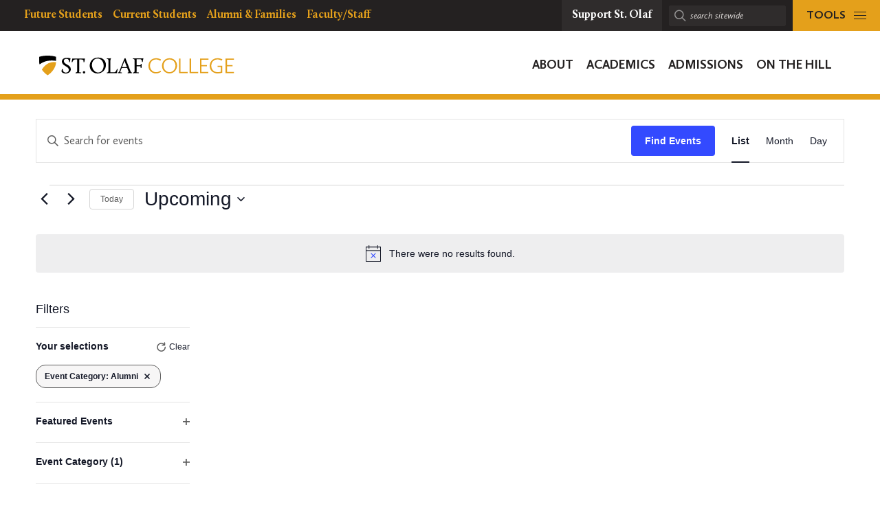

--- FILE ---
content_type: text/html; charset=UTF-8
request_url: https://wp.stolaf.edu/calendar/events/list/?tribe_eventcategory%5B0%5D=5&tribe_tags%5B0%5D=67
body_size: 34756
content:
<!DOCTYPE html>
<html lang="en" class="no-js">
<head>
		<meta charset="utf-8">
	<meta name="author" content="Calendar">
	<meta name="viewport" content="width=device-width, initial-scale=1">
	<meta name="apple-mobile-web-app-title" content="Archives: Events">
	<meta name="application-name" content="Calendar">

	<title>Events from September 11, 2024 &#8211; January 23, 2025 &#8211; Calendar</title>
<link rel='stylesheet' id='tribe-events-views-v2-bootstrap-datepicker-styles-css' href='https://wp.stolaf.edu/calendar/wp-content/plugins/the-events-calendar/vendor/bootstrap-datepicker/css/bootstrap-datepicker.standalone.min.css?ver=6.15.14' type='text/css' media='all' />
<link rel='stylesheet' id='tec-variables-skeleton-css' href='https://wp.stolaf.edu/calendar/wp-content/plugins/the-events-calendar/common/build/css/variables-skeleton.css?ver=6.10.1' type='text/css' media='all' />
<link rel='stylesheet' id='tribe-common-skeleton-style-css' href='https://wp.stolaf.edu/calendar/wp-content/plugins/the-events-calendar/common/build/css/common-skeleton.css?ver=6.10.1' type='text/css' media='all' />
<link rel='stylesheet' id='tribe-tooltipster-css-css' href='https://wp.stolaf.edu/calendar/wp-content/plugins/the-events-calendar/common/vendor/tooltipster/tooltipster.bundle.min.css?ver=6.10.1' type='text/css' media='all' />
<link rel='stylesheet' id='tribe-events-views-v2-skeleton-css' href='https://wp.stolaf.edu/calendar/wp-content/plugins/the-events-calendar/build/css/views-skeleton.css?ver=6.15.14' type='text/css' media='all' />
<link rel='stylesheet' id='tec-variables-full-css' href='https://wp.stolaf.edu/calendar/wp-content/plugins/the-events-calendar/common/build/css/variables-full.css?ver=6.10.1' type='text/css' media='all' />
<link rel='stylesheet' id='tribe-common-full-style-css' href='https://wp.stolaf.edu/calendar/wp-content/plugins/the-events-calendar/common/build/css/common-full.css?ver=6.10.1' type='text/css' media='all' />
<link rel='stylesheet' id='tribe-events-views-v2-full-css' href='https://wp.stolaf.edu/calendar/wp-content/plugins/the-events-calendar/build/css/views-full.css?ver=6.15.14' type='text/css' media='all' />
<link rel='stylesheet' id='tribe-events-views-v2-print-css' href='https://wp.stolaf.edu/calendar/wp-content/plugins/the-events-calendar/build/css/views-print.css?ver=6.15.14' type='text/css' media='print' />
<link rel='stylesheet' id='tribe-events-filterbar-views-v2-print-css' href='https://wp.stolaf.edu/calendar/wp-content/plugins/the-events-calendar-filterbar/build/css/views-print.css?ver=5.6.1' type='text/css' media='print' />
<link rel='stylesheet' id='tribe-events-pro-views-v2-print-css' href='https://wp.stolaf.edu/calendar/wp-content/plugins/events-calendar-pro/build/css/views-print.css?ver=7.7.12' type='text/css' media='print' />
<meta name='robots' content='max-image-preview:large' />
<link rel='dns-prefetch' href='//stats.wp.com' />
<link rel='dns-prefetch' href='//v0.wordpress.com' />
<link rel='preconnect' href='//i0.wp.com' />
<link rel='preconnect' href='//c0.wp.com' />
<link rel="alternate" type="application/rss+xml" title="Calendar &raquo; Events Feed" href="https://wp.stolaf.edu/calendar/events/feed/" />
<style id='wp-img-auto-sizes-contain-inline-css' type='text/css'>
img:is([sizes=auto i],[sizes^="auto," i]){contain-intrinsic-size:3000px 1500px}
/*# sourceURL=wp-img-auto-sizes-contain-inline-css */
</style>
<link rel='stylesheet' id='tribe-select2-css-css' href='https://wp.stolaf.edu/calendar/wp-content/plugins/the-events-calendar/common/vendor/tribe-selectWoo/dist/css/selectWoo.min.css?ver=6.10.1' type='text/css' media='all' />
<link rel='stylesheet' id='tribe-events-custom-jquery-styles-css' href='https://wp.stolaf.edu/calendar/wp-content/plugins/the-events-calendar/vendor/jquery/smoothness/jquery-ui-1.8.23.custom.css?ver=6.15.14' type='text/css' media='all' />
<link rel='stylesheet' id='tribe-events-filterbar-views-v2-1-filter-bar-skeleton-css' href='https://wp.stolaf.edu/calendar/wp-content/plugins/the-events-calendar-filterbar/build/css/views-filter-bar-skeleton.css?ver=5.6.1' type='text/css' media='all' />
<link rel='stylesheet' id='tribe-events-filterbar-views-v2-1-filter-bar-full-css' href='https://wp.stolaf.edu/calendar/wp-content/plugins/the-events-calendar-filterbar/build/css/views-filter-bar-full.css?ver=5.6.1' type='text/css' media='all' />
<link rel='stylesheet' id='tribe-events-virtual-skeleton-css' href='https://wp.stolaf.edu/calendar/wp-content/plugins/events-calendar-pro/build/css/events-virtual-skeleton.css?ver=7.7.12' type='text/css' media='all' />
<link rel='stylesheet' id='tribe-events-virtual-full-css' href='https://wp.stolaf.edu/calendar/wp-content/plugins/events-calendar-pro/build/css/events-virtual-full.css?ver=7.7.12' type='text/css' media='all' />
<link rel='stylesheet' id='tec-events-pro-single-css' href='https://wp.stolaf.edu/calendar/wp-content/plugins/events-calendar-pro/build/css/events-single.css?ver=7.7.12' type='text/css' media='all' />
<link rel='stylesheet' id='tribe-events-pro-mini-calendar-block-styles-css' href='https://wp.stolaf.edu/calendar/wp-content/plugins/events-calendar-pro/build/css/tribe-events-pro-mini-calendar-block.css?ver=7.7.12' type='text/css' media='all' />
<link rel='stylesheet' id='wp-block-library-css' href='https://c0.wp.com/c/6.9/wp-includes/css/dist/block-library/style.min.css' type='text/css' media='all' />
<style id='global-styles-inline-css' type='text/css'>
:root{--wp--preset--aspect-ratio--square: 1;--wp--preset--aspect-ratio--4-3: 4/3;--wp--preset--aspect-ratio--3-4: 3/4;--wp--preset--aspect-ratio--3-2: 3/2;--wp--preset--aspect-ratio--2-3: 2/3;--wp--preset--aspect-ratio--16-9: 16/9;--wp--preset--aspect-ratio--9-16: 9/16;--wp--preset--color--black: #000000;--wp--preset--color--cyan-bluish-gray: #abb8c3;--wp--preset--color--white: #ffffff;--wp--preset--color--pale-pink: #f78da7;--wp--preset--color--vivid-red: #cf2e2e;--wp--preset--color--luminous-vivid-orange: #ff6900;--wp--preset--color--luminous-vivid-amber: #fcb900;--wp--preset--color--light-green-cyan: #7bdcb5;--wp--preset--color--vivid-green-cyan: #00d084;--wp--preset--color--pale-cyan-blue: #8ed1fc;--wp--preset--color--vivid-cyan-blue: #0693e3;--wp--preset--color--vivid-purple: #9b51e0;--wp--preset--gradient--vivid-cyan-blue-to-vivid-purple: linear-gradient(135deg,rgb(6,147,227) 0%,rgb(155,81,224) 100%);--wp--preset--gradient--light-green-cyan-to-vivid-green-cyan: linear-gradient(135deg,rgb(122,220,180) 0%,rgb(0,208,130) 100%);--wp--preset--gradient--luminous-vivid-amber-to-luminous-vivid-orange: linear-gradient(135deg,rgb(252,185,0) 0%,rgb(255,105,0) 100%);--wp--preset--gradient--luminous-vivid-orange-to-vivid-red: linear-gradient(135deg,rgb(255,105,0) 0%,rgb(207,46,46) 100%);--wp--preset--gradient--very-light-gray-to-cyan-bluish-gray: linear-gradient(135deg,rgb(238,238,238) 0%,rgb(169,184,195) 100%);--wp--preset--gradient--cool-to-warm-spectrum: linear-gradient(135deg,rgb(74,234,220) 0%,rgb(151,120,209) 20%,rgb(207,42,186) 40%,rgb(238,44,130) 60%,rgb(251,105,98) 80%,rgb(254,248,76) 100%);--wp--preset--gradient--blush-light-purple: linear-gradient(135deg,rgb(255,206,236) 0%,rgb(152,150,240) 100%);--wp--preset--gradient--blush-bordeaux: linear-gradient(135deg,rgb(254,205,165) 0%,rgb(254,45,45) 50%,rgb(107,0,62) 100%);--wp--preset--gradient--luminous-dusk: linear-gradient(135deg,rgb(255,203,112) 0%,rgb(199,81,192) 50%,rgb(65,88,208) 100%);--wp--preset--gradient--pale-ocean: linear-gradient(135deg,rgb(255,245,203) 0%,rgb(182,227,212) 50%,rgb(51,167,181) 100%);--wp--preset--gradient--electric-grass: linear-gradient(135deg,rgb(202,248,128) 0%,rgb(113,206,126) 100%);--wp--preset--gradient--midnight: linear-gradient(135deg,rgb(2,3,129) 0%,rgb(40,116,252) 100%);--wp--preset--font-size--small: 13px;--wp--preset--font-size--medium: 20px;--wp--preset--font-size--large: 36px;--wp--preset--font-size--x-large: 42px;--wp--preset--spacing--20: 0.44rem;--wp--preset--spacing--30: 0.67rem;--wp--preset--spacing--40: 1rem;--wp--preset--spacing--50: 1.5rem;--wp--preset--spacing--60: 2.25rem;--wp--preset--spacing--70: 3.38rem;--wp--preset--spacing--80: 5.06rem;--wp--preset--shadow--natural: 6px 6px 9px rgba(0, 0, 0, 0.2);--wp--preset--shadow--deep: 12px 12px 50px rgba(0, 0, 0, 0.4);--wp--preset--shadow--sharp: 6px 6px 0px rgba(0, 0, 0, 0.2);--wp--preset--shadow--outlined: 6px 6px 0px -3px rgb(255, 255, 255), 6px 6px rgb(0, 0, 0);--wp--preset--shadow--crisp: 6px 6px 0px rgb(0, 0, 0);}:where(.is-layout-flex){gap: 0.5em;}:where(.is-layout-grid){gap: 0.5em;}body .is-layout-flex{display: flex;}.is-layout-flex{flex-wrap: wrap;align-items: center;}.is-layout-flex > :is(*, div){margin: 0;}body .is-layout-grid{display: grid;}.is-layout-grid > :is(*, div){margin: 0;}:where(.wp-block-columns.is-layout-flex){gap: 2em;}:where(.wp-block-columns.is-layout-grid){gap: 2em;}:where(.wp-block-post-template.is-layout-flex){gap: 1.25em;}:where(.wp-block-post-template.is-layout-grid){gap: 1.25em;}.has-black-color{color: var(--wp--preset--color--black) !important;}.has-cyan-bluish-gray-color{color: var(--wp--preset--color--cyan-bluish-gray) !important;}.has-white-color{color: var(--wp--preset--color--white) !important;}.has-pale-pink-color{color: var(--wp--preset--color--pale-pink) !important;}.has-vivid-red-color{color: var(--wp--preset--color--vivid-red) !important;}.has-luminous-vivid-orange-color{color: var(--wp--preset--color--luminous-vivid-orange) !important;}.has-luminous-vivid-amber-color{color: var(--wp--preset--color--luminous-vivid-amber) !important;}.has-light-green-cyan-color{color: var(--wp--preset--color--light-green-cyan) !important;}.has-vivid-green-cyan-color{color: var(--wp--preset--color--vivid-green-cyan) !important;}.has-pale-cyan-blue-color{color: var(--wp--preset--color--pale-cyan-blue) !important;}.has-vivid-cyan-blue-color{color: var(--wp--preset--color--vivid-cyan-blue) !important;}.has-vivid-purple-color{color: var(--wp--preset--color--vivid-purple) !important;}.has-black-background-color{background-color: var(--wp--preset--color--black) !important;}.has-cyan-bluish-gray-background-color{background-color: var(--wp--preset--color--cyan-bluish-gray) !important;}.has-white-background-color{background-color: var(--wp--preset--color--white) !important;}.has-pale-pink-background-color{background-color: var(--wp--preset--color--pale-pink) !important;}.has-vivid-red-background-color{background-color: var(--wp--preset--color--vivid-red) !important;}.has-luminous-vivid-orange-background-color{background-color: var(--wp--preset--color--luminous-vivid-orange) !important;}.has-luminous-vivid-amber-background-color{background-color: var(--wp--preset--color--luminous-vivid-amber) !important;}.has-light-green-cyan-background-color{background-color: var(--wp--preset--color--light-green-cyan) !important;}.has-vivid-green-cyan-background-color{background-color: var(--wp--preset--color--vivid-green-cyan) !important;}.has-pale-cyan-blue-background-color{background-color: var(--wp--preset--color--pale-cyan-blue) !important;}.has-vivid-cyan-blue-background-color{background-color: var(--wp--preset--color--vivid-cyan-blue) !important;}.has-vivid-purple-background-color{background-color: var(--wp--preset--color--vivid-purple) !important;}.has-black-border-color{border-color: var(--wp--preset--color--black) !important;}.has-cyan-bluish-gray-border-color{border-color: var(--wp--preset--color--cyan-bluish-gray) !important;}.has-white-border-color{border-color: var(--wp--preset--color--white) !important;}.has-pale-pink-border-color{border-color: var(--wp--preset--color--pale-pink) !important;}.has-vivid-red-border-color{border-color: var(--wp--preset--color--vivid-red) !important;}.has-luminous-vivid-orange-border-color{border-color: var(--wp--preset--color--luminous-vivid-orange) !important;}.has-luminous-vivid-amber-border-color{border-color: var(--wp--preset--color--luminous-vivid-amber) !important;}.has-light-green-cyan-border-color{border-color: var(--wp--preset--color--light-green-cyan) !important;}.has-vivid-green-cyan-border-color{border-color: var(--wp--preset--color--vivid-green-cyan) !important;}.has-pale-cyan-blue-border-color{border-color: var(--wp--preset--color--pale-cyan-blue) !important;}.has-vivid-cyan-blue-border-color{border-color: var(--wp--preset--color--vivid-cyan-blue) !important;}.has-vivid-purple-border-color{border-color: var(--wp--preset--color--vivid-purple) !important;}.has-vivid-cyan-blue-to-vivid-purple-gradient-background{background: var(--wp--preset--gradient--vivid-cyan-blue-to-vivid-purple) !important;}.has-light-green-cyan-to-vivid-green-cyan-gradient-background{background: var(--wp--preset--gradient--light-green-cyan-to-vivid-green-cyan) !important;}.has-luminous-vivid-amber-to-luminous-vivid-orange-gradient-background{background: var(--wp--preset--gradient--luminous-vivid-amber-to-luminous-vivid-orange) !important;}.has-luminous-vivid-orange-to-vivid-red-gradient-background{background: var(--wp--preset--gradient--luminous-vivid-orange-to-vivid-red) !important;}.has-very-light-gray-to-cyan-bluish-gray-gradient-background{background: var(--wp--preset--gradient--very-light-gray-to-cyan-bluish-gray) !important;}.has-cool-to-warm-spectrum-gradient-background{background: var(--wp--preset--gradient--cool-to-warm-spectrum) !important;}.has-blush-light-purple-gradient-background{background: var(--wp--preset--gradient--blush-light-purple) !important;}.has-blush-bordeaux-gradient-background{background: var(--wp--preset--gradient--blush-bordeaux) !important;}.has-luminous-dusk-gradient-background{background: var(--wp--preset--gradient--luminous-dusk) !important;}.has-pale-ocean-gradient-background{background: var(--wp--preset--gradient--pale-ocean) !important;}.has-electric-grass-gradient-background{background: var(--wp--preset--gradient--electric-grass) !important;}.has-midnight-gradient-background{background: var(--wp--preset--gradient--midnight) !important;}.has-small-font-size{font-size: var(--wp--preset--font-size--small) !important;}.has-medium-font-size{font-size: var(--wp--preset--font-size--medium) !important;}.has-large-font-size{font-size: var(--wp--preset--font-size--large) !important;}.has-x-large-font-size{font-size: var(--wp--preset--font-size--x-large) !important;}
/*# sourceURL=global-styles-inline-css */
</style>

<style id='classic-theme-styles-inline-css' type='text/css'>
/*! This file is auto-generated */
.wp-block-button__link{color:#fff;background-color:#32373c;border-radius:9999px;box-shadow:none;text-decoration:none;padding:calc(.667em + 2px) calc(1.333em + 2px);font-size:1.125em}.wp-block-file__button{background:#32373c;color:#fff;text-decoration:none}
/*# sourceURL=/wp-includes/css/classic-themes.min.css */
</style>
<link rel='stylesheet' id='block-variations-accordion-variations-styles-css' href='https://wp.stolaf.edu/calendar/wp-content/plugins/block-variations-main/css/variation_styles.css?ver=6.9' type='text/css' media='all' />
<link rel='stylesheet' id='st-olaf-gutenberg-blocks-master-css' href='https://wp.stolaf.edu/calendar/wp-content/plugins/st-olaf-gutenberg-blocks//assets/css/master.css?ver=1.0.2' type='text/css' media='all' />
<link rel='stylesheet' id='st-olaf-gutenberg-blocks-theme-css' href='https://wp.stolaf.edu/calendar/wp-content/plugins/st-olaf-gutenberg-blocks//assets/css/theme.css?ver=1.0.2' type='text/css' media='all' />
<link rel='stylesheet' id='column-styles-css' href='https://wp.stolaf.edu/calendar/wp-content/plugins/wp_edit_pro/css/column-style.css?ver=6.9' type='text/css' media='all' />
<script type="text/javascript" src="https://c0.wp.com/c/6.9/wp-includes/js/jquery/jquery.min.js" id="jquery-core-js"></script>
<script type="text/javascript" src="https://c0.wp.com/c/6.9/wp-includes/js/jquery/jquery-migrate.min.js" id="jquery-migrate-js"></script>
<script type="text/javascript" src="https://wp.stolaf.edu/calendar/wp-content/plugins/the-events-calendar/common/build/js/tribe-common.js?ver=9c44e11f3503a33e9540" id="tribe-common-js"></script>
<script type="text/javascript" src="https://wp.stolaf.edu/calendar/wp-content/plugins/the-events-calendar/build/js/views/breakpoints.js?ver=4208de2df2852e0b91ec" id="tribe-events-views-v2-breakpoints-js"></script>
<script type="text/javascript" src="https://wp.stolaf.edu/calendar/wp-content/plugins/the-events-calendar/build/js/views/accordion.js?ver=b0cf88d89b3e05e7d2ef" id="tribe-events-views-v2-accordion-js"></script>
<script type="text/javascript" id="tribe-events-filterbar-views-filter-bar-state-js-js-extra">
/* <![CDATA[ */
var tribe_events_filter_bar_js_config = {"events":{"currency_symbol":"$","reverse_currency_position":false},"l10n":{"show_filters":"Show filters","hide_filters":"Hide filters","filter_options":"Filter options","cost_range_currency_symbol_before":"\u003C%- currency_symbol %\u003E\u003C%- cost_low %\u003E - \u003C%- currency_symbol %\u003E\u003C%- cost_high %\u003E","cost_range_currency_symbol_after":"\u003C%- cost_low %\u003E\u003C%- currency_symbol %\u003E - \u003C%- cost_high %\u003E\u003C%- currency_symbol %\u003E"}};
//# sourceURL=tribe-events-filterbar-views-filter-bar-state-js-js-extra
/* ]]> */
</script>
<script type="text/javascript" src="https://wp.stolaf.edu/calendar/wp-content/plugins/the-events-calendar-filterbar/build/js/views/filter-bar-state.js?ver=5.6.1" id="tribe-events-filterbar-views-filter-bar-state-js-js"></script>
<script type="text/javascript" src="https://wp.stolaf.edu/calendar/wp-content/plugins/block-variations-main/js/accordion_variation_frontend.js?ver=1" id="block-variations-accordion-variation-frontend-js"></script>
<script type="text/javascript" src="https://c0.wp.com/c/6.9/wp-includes/js/dist/vendor/react.min.js" id="react-js"></script>
<script type="text/javascript" src="https://c0.wp.com/c/6.9/wp-includes/js/dist/vendor/react-jsx-runtime.min.js" id="react-jsx-runtime-js"></script>
<script type="text/javascript" src="https://c0.wp.com/c/6.9/wp-includes/js/dist/autop.min.js" id="wp-autop-js"></script>
<script type="text/javascript" src="https://c0.wp.com/c/6.9/wp-includes/js/dist/blob.min.js" id="wp-blob-js"></script>
<script type="text/javascript" src="https://c0.wp.com/c/6.9/wp-includes/js/dist/block-serialization-default-parser.min.js" id="wp-block-serialization-default-parser-js"></script>
<script type="text/javascript" src="https://c0.wp.com/c/6.9/wp-includes/js/dist/hooks.min.js" id="wp-hooks-js"></script>
<script type="text/javascript" src="https://c0.wp.com/c/6.9/wp-includes/js/dist/deprecated.min.js" id="wp-deprecated-js"></script>
<script type="text/javascript" src="https://c0.wp.com/c/6.9/wp-includes/js/dist/dom.min.js" id="wp-dom-js"></script>
<script type="text/javascript" src="https://c0.wp.com/c/6.9/wp-includes/js/dist/vendor/react-dom.min.js" id="react-dom-js"></script>
<script type="text/javascript" src="https://c0.wp.com/c/6.9/wp-includes/js/dist/escape-html.min.js" id="wp-escape-html-js"></script>
<script type="text/javascript" src="https://c0.wp.com/c/6.9/wp-includes/js/dist/element.min.js" id="wp-element-js"></script>
<script type="text/javascript" src="https://c0.wp.com/c/6.9/wp-includes/js/dist/is-shallow-equal.min.js" id="wp-is-shallow-equal-js"></script>
<script type="text/javascript" src="https://c0.wp.com/c/6.9/wp-includes/js/dist/i18n.min.js" id="wp-i18n-js"></script>
<script type="text/javascript" id="wp-i18n-js-after">
/* <![CDATA[ */
wp.i18n.setLocaleData( { 'text direction\u0004ltr': [ 'ltr' ] } );
//# sourceURL=wp-i18n-js-after
/* ]]> */
</script>
<script type="text/javascript" src="https://c0.wp.com/c/6.9/wp-includes/js/dist/keycodes.min.js" id="wp-keycodes-js"></script>
<script type="text/javascript" src="https://c0.wp.com/c/6.9/wp-includes/js/dist/priority-queue.min.js" id="wp-priority-queue-js"></script>
<script type="text/javascript" src="https://c0.wp.com/c/6.9/wp-includes/js/dist/compose.min.js" id="wp-compose-js"></script>
<script type="text/javascript" src="https://c0.wp.com/c/6.9/wp-includes/js/dist/private-apis.min.js" id="wp-private-apis-js"></script>
<script type="text/javascript" src="https://c0.wp.com/c/6.9/wp-includes/js/dist/redux-routine.min.js" id="wp-redux-routine-js"></script>
<script type="text/javascript" src="https://c0.wp.com/c/6.9/wp-includes/js/dist/data.min.js" id="wp-data-js"></script>
<script type="text/javascript" id="wp-data-js-after">
/* <![CDATA[ */
( function() {
	var userId = 0;
	var storageKey = "WP_DATA_USER_" + userId;
	wp.data
		.use( wp.data.plugins.persistence, { storageKey: storageKey } );
} )();
//# sourceURL=wp-data-js-after
/* ]]> */
</script>
<script type="text/javascript" src="https://c0.wp.com/c/6.9/wp-includes/js/dist/html-entities.min.js" id="wp-html-entities-js"></script>
<script type="text/javascript" src="https://c0.wp.com/c/6.9/wp-includes/js/dist/dom-ready.min.js" id="wp-dom-ready-js"></script>
<script type="text/javascript" src="https://c0.wp.com/c/6.9/wp-includes/js/dist/a11y.min.js" id="wp-a11y-js"></script>
<script type="text/javascript" src="https://c0.wp.com/c/6.9/wp-includes/js/dist/rich-text.min.js" id="wp-rich-text-js"></script>
<script type="text/javascript" src="https://c0.wp.com/c/6.9/wp-includes/js/dist/shortcode.min.js" id="wp-shortcode-js"></script>
<script type="text/javascript" src="https://c0.wp.com/c/6.9/wp-includes/js/dist/warning.min.js" id="wp-warning-js"></script>
<script type="text/javascript" src="https://c0.wp.com/c/6.9/wp-includes/js/dist/blocks.min.js" id="wp-blocks-js"></script>
<script type="text/javascript" src="https://c0.wp.com/c/6.9/wp-includes/js/dist/url.min.js" id="wp-url-js"></script>
<script type="text/javascript" src="https://c0.wp.com/c/6.9/wp-includes/js/dist/api-fetch.min.js" id="wp-api-fetch-js"></script>
<script type="text/javascript" id="wp-api-fetch-js-after">
/* <![CDATA[ */
wp.apiFetch.use( wp.apiFetch.createRootURLMiddleware( "https://wp.stolaf.edu/calendar/wp-json/" ) );
wp.apiFetch.nonceMiddleware = wp.apiFetch.createNonceMiddleware( "532aa0aaec" );
wp.apiFetch.use( wp.apiFetch.nonceMiddleware );
wp.apiFetch.use( wp.apiFetch.mediaUploadMiddleware );
wp.apiFetch.nonceEndpoint = "https://wp.stolaf.edu/calendar/wp-admin/admin-ajax.php?action=rest-nonce";
//# sourceURL=wp-api-fetch-js-after
/* ]]> */
</script>
<script type="text/javascript" src="https://c0.wp.com/c/6.9/wp-includes/js/dist/vendor/moment.min.js" id="moment-js"></script>
<script type="text/javascript" id="moment-js-after">
/* <![CDATA[ */
moment.updateLocale( 'en_US', {"months":["January","February","March","April","May","June","July","August","September","October","November","December"],"monthsShort":["Jan","Feb","Mar","Apr","May","Jun","Jul","Aug","Sep","Oct","Nov","Dec"],"weekdays":["Sunday","Monday","Tuesday","Wednesday","Thursday","Friday","Saturday"],"weekdaysShort":["Sun","Mon","Tue","Wed","Thu","Fri","Sat"],"week":{"dow":0},"longDateFormat":{"LT":"g:i a","LTS":null,"L":null,"LL":"F j, Y","LLL":"F j, Y g:i a","LLLL":null}} );
//# sourceURL=moment-js-after
/* ]]> */
</script>
<script type="text/javascript" src="https://c0.wp.com/c/6.9/wp-includes/js/dist/date.min.js" id="wp-date-js"></script>
<script type="text/javascript" id="wp-date-js-after">
/* <![CDATA[ */
wp.date.setSettings( {"l10n":{"locale":"en_US","months":["January","February","March","April","May","June","July","August","September","October","November","December"],"monthsShort":["Jan","Feb","Mar","Apr","May","Jun","Jul","Aug","Sep","Oct","Nov","Dec"],"weekdays":["Sunday","Monday","Tuesday","Wednesday","Thursday","Friday","Saturday"],"weekdaysShort":["Sun","Mon","Tue","Wed","Thu","Fri","Sat"],"meridiem":{"am":"am","pm":"pm","AM":"AM","PM":"PM"},"relative":{"future":"%s from now","past":"%s ago","s":"a second","ss":"%d seconds","m":"a minute","mm":"%d minutes","h":"an hour","hh":"%d hours","d":"a day","dd":"%d days","M":"a month","MM":"%d months","y":"a year","yy":"%d years"},"startOfWeek":0},"formats":{"time":"g:i a","date":"F j, Y","datetime":"F j, Y g:i a","datetimeAbbreviated":"M j, Y g:i a"},"timezone":{"offset":-6,"offsetFormatted":"-6","string":"America/Chicago","abbr":"CST"}} );
//# sourceURL=wp-date-js-after
/* ]]> */
</script>
<script type="text/javascript" src="https://c0.wp.com/c/6.9/wp-includes/js/dist/primitives.min.js" id="wp-primitives-js"></script>
<script type="text/javascript" src="https://c0.wp.com/c/6.9/wp-includes/js/dist/components.min.js" id="wp-components-js"></script>
<script type="text/javascript" src="https://c0.wp.com/c/6.9/wp-includes/js/dist/keyboard-shortcuts.min.js" id="wp-keyboard-shortcuts-js"></script>
<script type="text/javascript" src="https://c0.wp.com/c/6.9/wp-includes/js/dist/commands.min.js" id="wp-commands-js"></script>
<script type="text/javascript" src="https://c0.wp.com/c/6.9/wp-includes/js/dist/notices.min.js" id="wp-notices-js"></script>
<script type="text/javascript" src="https://c0.wp.com/c/6.9/wp-includes/js/dist/preferences-persistence.min.js" id="wp-preferences-persistence-js"></script>
<script type="text/javascript" src="https://c0.wp.com/c/6.9/wp-includes/js/dist/preferences.min.js" id="wp-preferences-js"></script>
<script type="text/javascript" id="wp-preferences-js-after">
/* <![CDATA[ */
( function() {
				var serverData = false;
				var userId = "0";
				var persistenceLayer = wp.preferencesPersistence.__unstableCreatePersistenceLayer( serverData, userId );
				var preferencesStore = wp.preferences.store;
				wp.data.dispatch( preferencesStore ).setPersistenceLayer( persistenceLayer );
			} ) ();
//# sourceURL=wp-preferences-js-after
/* ]]> */
</script>
<script type="text/javascript" src="https://c0.wp.com/c/6.9/wp-includes/js/dist/style-engine.min.js" id="wp-style-engine-js"></script>
<script type="text/javascript" src="https://c0.wp.com/c/6.9/wp-includes/js/dist/token-list.min.js" id="wp-token-list-js"></script>
<script type="text/javascript" src="https://c0.wp.com/c/6.9/wp-includes/js/dist/block-editor.min.js" id="wp-block-editor-js"></script>
<script type="text/javascript" src="https://c0.wp.com/c/6.9/wp-includes/js/dist/core-data.min.js" id="wp-core-data-js"></script>
<script type="text/javascript" src="https://c0.wp.com/c/6.9/wp-includes/js/dist/media-utils.min.js" id="wp-media-utils-js"></script>
<script type="text/javascript" src="https://c0.wp.com/c/6.9/wp-includes/js/dist/patterns.min.js" id="wp-patterns-js"></script>
<script type="text/javascript" src="https://c0.wp.com/c/6.9/wp-includes/js/dist/plugins.min.js" id="wp-plugins-js"></script>
<script type="text/javascript" src="https://c0.wp.com/c/6.9/wp-includes/js/dist/server-side-render.min.js" id="wp-server-side-render-js"></script>
<script type="text/javascript" src="https://c0.wp.com/c/6.9/wp-includes/js/dist/viewport.min.js" id="wp-viewport-js"></script>
<script type="text/javascript" src="https://c0.wp.com/c/6.9/wp-includes/js/dist/wordcount.min.js" id="wp-wordcount-js"></script>
<script type="text/javascript" src="https://c0.wp.com/c/6.9/wp-includes/js/dist/editor.min.js" id="wp-editor-js"></script>
<script type="text/javascript" id="wp-editor-js-after">
/* <![CDATA[ */
Object.assign( window.wp.editor, window.wp.oldEditor );
//# sourceURL=wp-editor-js-after
/* ]]> */
</script>
<script type="text/javascript" src="https://wp.stolaf.edu/calendar/wp-content/plugins/block-variations-main/js/accordion_style_toggle.js?ver=1" id="block-variations-accordion-style-toggle-js"></script>
<link rel="https://api.w.org/" href="https://wp.stolaf.edu/calendar/wp-json/" /><link rel="EditURI" type="application/rsd+xml" title="RSD" href="https://wp.stolaf.edu/calendar/xmlrpc.php?rsd" />
<meta name="generator" content="WordPress 6.9" />
<meta name="tec-api-version" content="v1"><meta name="tec-api-origin" content="https://wp.stolaf.edu/calendar"><link rel="alternate" href="https://wp.stolaf.edu/calendar/wp-json/tribe/events/v1/" />	<style>img#wpstats{display:none}</style>
		<link rel="shortcut icon" href="https://wp.stolaf.edu/calendar/wp-content/themes/core/img/branding/favicon.png"><link rel="icon" sizes="192x192" href="https://wp.stolaf.edu/calendar/wp-content/themes/core/img/branding/android.png"><link rel="apple-touch-icon-precomposed" href="https://wp.stolaf.edu/calendar/wp-content/themes/core/img/branding/ios.png"><meta name="theme-color" content="#e4a01b">
<link rel="canonical" id="tec-seo-meta-tag" href="https://wp.stolaf.edu/calendar/events/list/" />

<!-- Jetpack Open Graph Tags -->
<meta property="og:type" content="website" />
<meta property="og:title" content="Events from September 11, 2024 &#8211; January 23, 2025 &#8211; Calendar" />
<meta property="og:url" content="https://wp.stolaf.edu/calendar/events/" />
<meta property="og:site_name" content="Calendar" />
<meta property="og:image" content="https://s0.wp.com/i/blank.jpg" />
<meta property="og:image:width" content="200" />
<meta property="og:image:height" content="200" />
<meta property="og:image:alt" content="" />
<meta property="og:locale" content="en_US" />

<!-- End Jetpack Open Graph Tags -->
		<style type="text/css" id="wp-custom-css">
			#tribe-events, #tribe-events-pg-template, .tribe-events-pg-template {
    padding: 120px 20px 20px;
}

.site-header {
    border-bottom: 0.5rem solid var(--color-gold);
}
body.postid-17 #wpadminbar {display:none;}

.tribe-section-image-uploader {
	display: none;
}		</style>
		
</head>
<body class="archive post-type-archive post-type-archive-tribe_events wp-theme-core tribe-events-page-template tribe-no-js tribe-filter-live tribe-theme-core is-department-site">

<script>document.querySelector('html').classList.remove('no-js');</script>

<!-- Google Tag Manager -->
<script>(function(w,d,s,l,i){w[l]=w[l]||[];w[l].push({'gtm.start':new Date().getTime(),event:'gtm.js'});var f=d.getElementsByTagName(s)[0],j=d.createElement(s),dl=l!='dataLayer'?'&l='+l:'';j.async=true;j.src='https://www.googletagmanager.com/gtm.js?id='+i+dl;f.parentNode.insertBefore(j,f);})(window,document,'script','dataLayer','GTM-KKQFL5');</script>

<noscript>
	<iframe src="https://www.googletagmanager.com/ns.html?id=GTM-KKQFL5" height="0" width="0" style="display:none;visibility:hidden"></iframe>
</noscript>
<!-- End Google Tag Manager -->



<a class="skip-link u-visual-hide" href="#maincontent">Skip to main content</a>



<nav class="top-nav" aria-labelledby="resourcesmenu" data-js="top-nav">

	<h2 id="resourcesmenu" class="u-visual-hide">Resources Menu</h2>

	<div class="logo" data-js="logo"><a href="https://wp.stolaf.edu/" rel="home"><span class="u-visual-hide">Calendar</span></a></div>

	
	<ul class="resources-nav resources-nav--desktop">

		<li class="menu-item__label u-screen-reader-text">
			<span class="menu-item__text">resources for</span>
		</li>

		<li class="menu-item menu-item--depth-0"><a href="https://wp.stolaf.edu/future-students/" class="menu-item__anchor"><span class="menu-item__text">Future Students</span></a></li>
<li class="menu-item menu-item--depth-0"><a href="https://wp.stolaf.edu/current-students/" class="menu-item__anchor"><span class="menu-item__text">Current Students</span></a></li>
<li class="menu-item menu-item--depth-0"><a href="https://wp.stolaf.edu/alumni-families/" class="menu-item__anchor"><span class="menu-item__text">Alumni &#038; Families</span></a></li>
<li class="menu-item menu-item--depth-0"><a href="https://wp.stolaf.edu/facultystaff/" class="menu-item__anchor"><span class="menu-item__text">Faculty/Staff</span></a></li>

	</ul>



	<a class="menu-trigger menu-trigger--donate" href="https://wp.stolaf.edu/giving/">
		<span class="menu-trigger__text">
			Support St. Olaf
		</span>
	</a>

	<form class="top-nav__search" method="GET" action="https://www.stolaf.edu/search.cfm">
		<div class="top-nav__search-wrap">
			<i class="icon icon-search"></i>
			<label for="top-search" class="u-screen-reader-text">Search sitewide:</label>
			<input
				name="q"
				type="search"
				id="top-search"
				class="site__search-input"
				placeholder="search sitewide"
			/>
		</div>
	</form>

	<button
		class="menu-trigger menu-trigger--button menu-trigger--tools"
		aria-label="tools menu"
		aria-expanded="false"
		data-js="trigger-tools-menu"
		title="Expand Tools Menu"
	>
		<span class="menu-trigger__text">
			Tools
		</span>
		<span class="menu-trigger__icon">
	        <i class="menu-trigger__bars"></i>
	    </span>
	</button>

	<button
		class="menu-trigger menu-trigger--mobile"
		aria-label="navigation menu"
		aria-expanded="false"
		data-js="trigger-mobile-menu"
		title="Expand Mobile Menu"
	>
	    <span class="menu-trigger__icon">
	        <i class="menu-trigger__bars"></i>
	    </span>
		<span class="u-visual-hide">Expand Mobile Menu</span>
	</button>

</nav>

<header class="site-header" data-js="site-header">

	<div class="l-wrapper global-nav__wrapper u-clearfix">

		<div class="logo" data-js="logo"><a href="https://wp.stolaf.edu/" rel="home"><span class="u-visual-hide">Calendar</span></a></div>

		
	<nav class="global-nav" aria-labelledby="global-nav">

		<h2 id="global-nav" class="u-visual-hide">Global Navigation</h2>

		<ul class="global-nav__list" data-js="global-nav">
			<li class="menu-item menu-item--depth-0"><a href="https://wp.stolaf.edu/about/" class="menu-item__anchor menu-item__anchor--child" id="menu-item-187003" data-target="sub-menu-187003" data-js="trigger-global-dropdown" data-id="187003"><span class="menu-item__text">About</span></a></li>
<li class="menu-item menu-item--depth-0"><a href="https://wp.stolaf.edu/academics/" class="menu-item__anchor menu-item__anchor--child" id="menu-item-187004" data-target="sub-menu-187004" data-js="trigger-global-dropdown" data-id="187004"><span class="menu-item__text">Academics</span></a></li>
<li class="menu-item menu-item--depth-0"><a href="https://wp.stolaf.edu/admissions/" class="menu-item__anchor menu-item__anchor--child" id="menu-item-187005" data-target="sub-menu-187005" data-js="trigger-global-dropdown" data-id="187005"><span class="menu-item__text">Admissions</span></a></li>
<li class="menu-item menu-item--depth-0"><a href="https://wp.stolaf.edu/news/" class="menu-item__anchor menu-item__anchor--child" id="menu-item-187933" data-target="sub-menu-187933" data-js="trigger-global-dropdown" data-id="187933"><span class="menu-item__text">On the Hill</span></a></li>

		</ul>

	</nav>



	</div>

</header>


<div class="l-site-wrapper" data-js="site-wrap">
<div
	 class="tribe-common tribe-events tribe-events-view tribe-events-view--list tribe-events--has-filter-bar tribe-events--filter-bar-vertical alignwide" 	data-js="tribe-events-view"
	data-view-rest-url="https://wp.stolaf.edu/calendar/wp-json/tribe/views/v2/html"
	data-view-rest-method="GET"
	data-view-manage-url="1"
				data-view-breakpoint-pointer="2e8dc1a3-d0ad-4268-8f8f-5bcbb593414c"
	 role="main">
	<section class="tribe-common-l-container tribe-events-l-container">
		<div
	class="tribe-events-view-loader tribe-common-a11y-hidden"
	role="alert"
	aria-live="polite"
>
	<span class="tribe-events-view-loader__text tribe-common-a11y-visual-hide">
		0 events found.	</span>
	<div class="tribe-events-view-loader__dots tribe-common-c-loader">
		<svg
	 class="tribe-common-c-svgicon tribe-common-c-svgicon--dot tribe-common-c-loader__dot tribe-common-c-loader__dot--first" 	aria-hidden="true"
	viewBox="0 0 15 15"
	xmlns="http://www.w3.org/2000/svg"
>
	<circle cx="7.5" cy="7.5" r="7.5"/>
</svg>
		<svg
	 class="tribe-common-c-svgicon tribe-common-c-svgicon--dot tribe-common-c-loader__dot tribe-common-c-loader__dot--second" 	aria-hidden="true"
	viewBox="0 0 15 15"
	xmlns="http://www.w3.org/2000/svg"
>
	<circle cx="7.5" cy="7.5" r="7.5"/>
</svg>
		<svg
	 class="tribe-common-c-svgicon tribe-common-c-svgicon--dot tribe-common-c-loader__dot tribe-common-c-loader__dot--third" 	aria-hidden="true"
	viewBox="0 0 15 15"
	xmlns="http://www.w3.org/2000/svg"
>
	<circle cx="7.5" cy="7.5" r="7.5"/>
</svg>
	</div>
</div>

		
		<script data-js="tribe-events-view-data" type="application/json">
	{"slug":"list","prev_url":"https:\/\/wp.stolaf.edu\/calendar\/events\/list\/?tribe_eventcategory%5B0%5D=5&tribe_tags%5B0%5D=67&eventDisplay=past","next_url":"","view_class":"Tribe\\Events\\Views\\V2\\Views\\List_View","view_slug":"list","view_label":"List","title":"Events \u2013 Calendar","events":[],"url":"https:\/\/wp.stolaf.edu\/calendar\/events\/list\/?tribe_eventcategory%5B0%5D=5&tribe_tags%5B0%5D=67","url_event_date":false,"bar":{"keyword":"","date":""},"today":"2026-01-21 00:00:00","now":"2026-01-21 05:56:45","home_url":"https:\/\/wp.stolaf.edu\/calendar","rest_url":"https:\/\/wp.stolaf.edu\/calendar\/wp-json\/tribe\/views\/v2\/html","rest_method":"GET","rest_nonce":"","should_manage_url":true,"today_url":"https:\/\/wp.stolaf.edu\/calendar\/events\/list\/?tribe_eventcategory%5B0%5D=5&tribe_tags%5B0%5D=67","today_title":"Click to select today's date","today_label":"Today","prev_label":"","next_label":"","date_formats":{"compact":"n\/j\/Y","month_and_year_compact":"n\/Y","month_and_year":"F Y","time_range_separator":" - ","date_time_separator":" @ "},"messages":{"notice":["There were no results found."]},"start_of_week":"0","header_title":"","header_title_element":"h1","content_title":"","breadcrumbs":[],"backlink":false,"before_events":"","after_events":"<div style=\"text-align: right;\"><a class=\"tribe-events-c-ical__link\" href=\"https:\/\/wp.stolaf.edu\/calendar\/events\/community\/add\">Add\/Edit an Event<\/a><\/div>\n<div style=\"text-align: right;\"><a class=\"tribe-events-c-ical__link\" href=\"https:\/\/wp.stolaf.edu\/calendar\/subscribing\/\">Help: Subscribing to the calendar(s)<\/a><\/div>\n\n<!--\nThis calendar is powered by The Events Calendar.\nhttp:\/\/evnt.is\/18wn\n-->\n","display_events_bar":true,"disable_event_search":false,"live_refresh":true,"ical":{"display_link":true,"link":{"url":"https:\/\/wp.stolaf.edu\/calendar\/events\/list\/?tribe_eventcategory%5B0%5D=5&#038;tribe_tags%5B0%5D=67&#038;ical=1","text":"Export Events","title":"Use this to share calendar data with Google Calendar, Apple iCal and other compatible apps"}},"container_classes":["tribe-common","tribe-events","tribe-events-view","tribe-events-view--list","tribe-events--has-filter-bar","tribe-events--filter-bar-vertical","alignwide"],"container_data":[],"is_past":false,"breakpoints":{"xsmall":500,"medium":768,"full":960},"breakpoint_pointer":"2e8dc1a3-d0ad-4268-8f8f-5bcbb593414c","is_initial_load":true,"public_views":{"list":{"view_class":"Tribe\\Events\\Views\\V2\\Views\\List_View","view_url":"https:\/\/wp.stolaf.edu\/calendar\/events\/list\/?tribe_eventcategory%5B0%5D=5&tribe_tags%5B0%5D=67","view_label":"List","aria_label":"Display Events in List View"},"month":{"view_class":"Tribe\\Events\\Views\\V2\\Views\\Month_View","view_url":"https:\/\/wp.stolaf.edu\/calendar\/events\/month\/?tribe_eventcategory%5B0%5D=5&tribe_tags%5B0%5D=67","view_label":"Month","aria_label":"Display Events in Month View"},"day":{"view_class":"Tribe\\Events\\Views\\V2\\Views\\Day_View","view_url":"https:\/\/wp.stolaf.edu\/calendar\/events\/today\/?tribe_eventcategory%5B0%5D=5&tribe_tags%5B0%5D=67","view_label":"Day","aria_label":"Display Events in Day View"}},"show_latest_past":true,"past":false,"show_now":true,"now_label":"Upcoming","now_label_mobile":"Upcoming","show_end":false,"selected_start_datetime":"2026-01-21","selected_start_date_mobile":"1\/21\/2026","selected_start_date_label":"January 21","selected_end_datetime":"2026-01-21","selected_end_date_mobile":"1\/21\/2026","selected_end_date_label":"Now","datepicker_date":"1\/21\/2026","subscribe_links":{"gcal":{"label":"Google Calendar","single_label":"Add to Google Calendar","visible":true,"block_slug":"hasGoogleCalendar"},"ical":{"label":"iCalendar","single_label":"Add to iCalendar","visible":true,"block_slug":"hasiCal"},"outlook-365":{"label":"Outlook 365","single_label":"Outlook 365","visible":true,"block_slug":"hasOutlook365"},"outlook-live":{"label":"Outlook Live","single_label":"Outlook Live","visible":true,"block_slug":"hasOutlookLive"},"ics":{"label":"Export .ics file","single_label":"Export .ics file","visible":true,"block_slug":null},"outlook-ics":{"label":"Export Outlook .ics file","single_label":"Export Outlook .ics file","visible":true,"block_slug":null}},"layout":"vertical","filterbar_state":"open","filters":[{"filter_object":{"type":"select","name":"Featured Events","slug":"filterbar_featured","priority":1,"values":{"featured":{"name":"Show featured events only","value":"1"}},"currentValue":null,"isActiveFilter":true,"queryArgs":[],"joinClause":"","whereClause":"","stack_managed":false},"label":"Featured Events","selections_count":"","selections":"","toggle_id":"filterbar_featured-toggle-2e8dc1a3-d0ad-4268-8f8f-5bcbb593414c","container_id":"filterbar_featured-container-2e8dc1a3-d0ad-4268-8f8f-5bcbb593414c","pill_toggle_id":"filterbar_featured-pill-toggle-2e8dc1a3-d0ad-4268-8f8f-5bcbb593414c","is_open":false,"name":"tribe_featuredevent[]","fields":[{"type":"dropdown","value":null,"id":"tribe-events-filterbar-c3a0a66e-filterbar_featured","name":"tribe_featuredevent[]","options":[{"text":"Show featured events only","id":"1","value":"1"}]}],"type":"dropdown"},{"filter_object":{"type":"checkbox","name":"Event Category","slug":"filterbar_category","priority":2,"values":[{"name":"150th","depth":0,"value":143,"data":{"slug":"150th"},"class":"tribe-parent-cat tribe-events-category-150th"},{"name":"Academic Year","depth":0,"value":29,"data":{"slug":"academic-year"},"class":"tribe-parent-cat tribe-events-category-academic-year"},{"name":"Alumni","depth":0,"value":5,"data":{"slug":"alumni"},"class":"tribe-parent-cat tribe-events-category-alumni"},{"name":"Athletics","depth":0,"value":3,"data":{"slug":"athletics"},"class":"tribe-parent-cat tribe-events-category-athletics"},{"name":"Black History Month","depth":0,"value":145,"data":{"slug":"black-history-month"},"class":"tribe-parent-cat tribe-events-category-black-history-month"},{"name":"Chapel","depth":0,"value":16,"data":{"slug":"chapel"},"class":"tribe-parent-cat tribe-events-category-chapel"},{"name":"Conferences\/Camps","depth":0,"value":17,"data":{"slug":"conferencescamps"},"class":"tribe-parent-cat tribe-events-category-conferencescamps"},{"name":"Meetings\/Workshops","depth":0,"value":18,"data":{"slug":"meetingsworkshops"},"class":"tribe-parent-cat tribe-events-category-meetingsworkshops"},{"name":"Multicultural","depth":0,"value":2,"data":{"slug":"multicultural"},"class":"tribe-parent-cat tribe-events-category-multicultural"},{"name":"Music","depth":0,"value":54,"data":{"slug":"music"},"class":"tribe-parent-cat tribe-events-category-music"},{"name":"Performing and Visual Arts","depth":0,"value":19,"data":{"slug":"performing-and-visual-arts"},"class":"tribe-parent-cat tribe-events-category-performing-and-visual-arts"},{"name":"Recreation","depth":0,"value":120,"data":{"slug":"recreation"},"class":"tribe-parent-cat tribe-events-category-recreation"},{"name":"SGA and Student Life","depth":0,"value":23,"data":{"slug":"student-lifeactivities"},"class":"tribe-parent-cat tribe-events-category-student-lifeactivities"},{"name":"Speakers\/Lectures","depth":0,"value":21,"data":{"slug":"speakerslectures"},"class":"tribe-parent-cat tribe-events-category-speakerslectures"},{"name":"Special Events\/Celebrations","depth":0,"value":22,"data":{"slug":"special-eventscelebrations"},"class":"tribe-parent-cat tribe-events-category-special-eventscelebrations"},{"name":"Vocation and Career","depth":0,"value":24,"data":{"slug":"vocation-and-career"},"class":"tribe-parent-cat tribe-events-category-vocation-and-career"}],"currentValue":["5"],"isActiveFilter":true,"queryArgs":[],"joinClause":"","whereClause":"","stack_managed":false},"label":"Event Category","selections_count":1,"selections":"Alumni","toggle_id":"filterbar_category-toggle-2e8dc1a3-d0ad-4268-8f8f-5bcbb593414c","container_id":"filterbar_category-container-2e8dc1a3-d0ad-4268-8f8f-5bcbb593414c","pill_toggle_id":"filterbar_category-pill-toggle-2e8dc1a3-d0ad-4268-8f8f-5bcbb593414c","is_open":false,"name":"tribe_eventcategory[]","fields":[{"type":"checkbox","label":"150th","value":143,"id":"tribe-events-filterbar-49c1627b-150th","name":"tribe_eventcategory[]","checked":false},{"type":"checkbox","label":"Academic Year","value":29,"id":"tribe-events-filterbar-8ae0d2c0-academic-year","name":"tribe_eventcategory[]","checked":false},{"type":"checkbox","label":"Alumni","value":5,"id":"tribe-events-filterbar-cd9ce7c2-alumni","name":"tribe_eventcategory[]","checked":true},{"type":"checkbox","label":"Athletics","value":3,"id":"tribe-events-filterbar-f8a0f694-athletics","name":"tribe_eventcategory[]","checked":false},{"type":"checkbox","label":"Black History Month","value":145,"id":"tribe-events-filterbar-190f55e9-black-history-month","name":"tribe_eventcategory[]","checked":false},{"type":"checkbox","label":"Chapel","value":16,"id":"tribe-events-filterbar-d85ed916-chapel","name":"tribe_eventcategory[]","checked":false},{"type":"checkbox","label":"Conferences\/Camps","value":17,"id":"tribe-events-filterbar-3acc5713-conferences\/camps","name":"tribe_eventcategory[]","checked":false},{"type":"checkbox","label":"Meetings\/Workshops","value":18,"id":"tribe-events-filterbar-70e991a6-meetings\/workshops","name":"tribe_eventcategory[]","checked":false},{"type":"checkbox","label":"Multicultural","value":2,"id":"tribe-events-filterbar-9d8da244-multicultural","name":"tribe_eventcategory[]","checked":false},{"type":"checkbox","label":"Music","value":54,"id":"tribe-events-filterbar-a8430763-music","name":"tribe_eventcategory[]","checked":false},{"type":"checkbox","label":"Performing and Visual Arts","value":19,"id":"tribe-events-filterbar-7e3e9d0d-performing-and-visual-arts","name":"tribe_eventcategory[]","checked":false},{"type":"checkbox","label":"Recreation","value":120,"id":"tribe-events-filterbar-0ba01d06-recreation","name":"tribe_eventcategory[]","checked":false},{"type":"checkbox","label":"SGA and Student Life","value":23,"id":"tribe-events-filterbar-e1b9608a-sga-and-student-life","name":"tribe_eventcategory[]","checked":false},{"type":"checkbox","label":"Speakers\/Lectures","value":21,"id":"tribe-events-filterbar-2c65b19f-speakers\/lectures","name":"tribe_eventcategory[]","checked":false},{"type":"checkbox","label":"Special Events\/Celebrations","value":22,"id":"tribe-events-filterbar-f00b8ab8-special-events\/celebrations","name":"tribe_eventcategory[]","checked":false},{"type":"checkbox","label":"Vocation and Career","value":24,"id":"tribe-events-filterbar-99779648-vocation-and-career","name":"tribe_eventcategory[]","checked":false}],"type":"checkbox"},{"filter_object":{"type":"select","name":"Tags","slug":"filterbar_tag","priority":3,"values":{"111":{"name":"Alumni","value":111},"60":{"name":"Art","value":60},"127":{"name":"Athletics","value":127},"50":{"name":"Band","value":50},"134":{"name":"Career Prep","value":134},"49":{"name":"Choir","value":49},"104":{"name":"CILA","value":104},"96":{"name":"Collegium Musicum","value":96},"62":{"name":"Dance","value":62},"52":{"name":"Flaten Art Museum","value":52},"93":{"name":"Manitou Singers","value":93},"80":{"name":"Masterclass","value":80},"66":{"name":"Minnesota","value":66},"135":{"name":"Music","value":135},"92":{"name":"Norseman Band","value":92},"136":{"name":"performance","value":136},"110":{"name":"Piper Center","value":110},"57":{"name":"Recital","value":57},"133":{"name":"resume","value":133},"84":{"name":"St. Olaf Band","value":84},"88":{"name":"St. Olaf Cantorei","value":88},"90":{"name":"St. Olaf Chamber Singers","value":90},"89":{"name":"St. Olaf Chapel Choir","value":89},"85":{"name":"St. Olaf Choir","value":85},"95":{"name":"St. Olaf Handbell Choirs","value":95},"124":{"name":"St. Olaf Handbells","value":124},"87":{"name":"St. Olaf Jazz","value":87},"86":{"name":"St. Olaf Orchestra","value":86},"91":{"name":"St. Olaf Philharmonia","value":91},"148":{"name":"Svoboda Center","value":148},"83":{"name":"Taylor Center","value":83},"61":{"name":"Theater","value":61},"94":{"name":"Viking Chorus","value":94},"70":{"name":"Washington D.C.","value":70}},"currentValue":["67"],"isActiveFilter":true,"queryArgs":[],"joinClause":"","whereClause":"","stack_managed":false},"label":"Tags","selections_count":1,"selections":"","toggle_id":"filterbar_tag-toggle-2e8dc1a3-d0ad-4268-8f8f-5bcbb593414c","container_id":"filterbar_tag-container-2e8dc1a3-d0ad-4268-8f8f-5bcbb593414c","pill_toggle_id":"filterbar_tag-pill-toggle-2e8dc1a3-d0ad-4268-8f8f-5bcbb593414c","is_open":false,"name":"tribe_tags[]","fields":[{"type":"dropdown","value":"67","id":"tribe-events-filterbar-c939b1b7-filterbar_tag","name":"tribe_tags[]","options":[{"text":"Alumni","id":"111","value":111},{"text":"Art","id":"60","value":60},{"text":"Athletics","id":"127","value":127},{"text":"Band","id":"50","value":50},{"text":"Career Prep","id":"134","value":134},{"text":"Choir","id":"49","value":49},{"text":"CILA","id":"104","value":104},{"text":"Collegium Musicum","id":"96","value":96},{"text":"Dance","id":"62","value":62},{"text":"Flaten Art Museum","id":"52","value":52},{"text":"Manitou Singers","id":"93","value":93},{"text":"Masterclass","id":"80","value":80},{"text":"Minnesota","id":"66","value":66},{"text":"Music","id":"135","value":135},{"text":"Norseman Band","id":"92","value":92},{"text":"performance","id":"136","value":136},{"text":"Piper Center","id":"110","value":110},{"text":"Recital","id":"57","value":57},{"text":"resume","id":"133","value":133},{"text":"St. Olaf Band","id":"84","value":84},{"text":"St. Olaf Cantorei","id":"88","value":88},{"text":"St. Olaf Chamber Singers","id":"90","value":90},{"text":"St. Olaf Chapel Choir","id":"89","value":89},{"text":"St. Olaf Choir","id":"85","value":85},{"text":"St. Olaf Handbell Choirs","id":"95","value":95},{"text":"St. Olaf Handbells","id":"124","value":124},{"text":"St. Olaf Jazz","id":"87","value":87},{"text":"St. Olaf Orchestra","id":"86","value":86},{"text":"St. Olaf Philharmonia","id":"91","value":91},{"text":"Svoboda Center","id":"148","value":148},{"text":"Taylor Center","id":"83","value":83},{"text":"Theater","id":"61","value":61},{"text":"Viking Chorus","id":"94","value":94},{"text":"Washington D.C.","id":"70","value":70}]}],"type":"dropdown"},{"filter_object":{"type":"select","name":"Venues","slug":"filterbar_venue","priority":4,"values":[{"name":"1520 Saint Olaf Avenue, Northfield, Minnesota 55057, United States","value":18903},{"name":"Alumni Memorial Fieldhouse","value":102960},{"name":"Amherst, Mass. \/ Pratt Field at Lehrman Stadium","value":99118},{"name":"Arden Hills, Minn. \/ Hargis Park","value":95688},{"name":"Arden Hills, Minn. \/ National Sports Center","value":97862},{"name":"Arden Hills, Minn. \/ Ona Orth Athletic Complex","value":57199},{"name":"Arden Hills, Minn. \/ Roberson Center Gym","value":99670},{"name":"Arden Hills, Minn. \/ Robertson Center","value":58885},{"name":"Arden Hills, Minn. \/ Robertson Center Gym","value":101050},{"name":"Arden Hills, Minn. \/ Royal Stadium","value":57391},{"name":"Art Barn","value":43428},{"name":"Auburndale, Fla. \/ Lake Myrtle Park","value":95667},{"name":"Azusa, Calif. \/ Cougar Athletic Stadium","value":66144},{"name":"Ballrooms in Buntrock Commons","value":61006},{"name":"Bayfield, Wis. \/ Mt. Ashwabay","value":92250},{"name":"Bayfield, Wis. \/ Mt. Ashwabay Ski Center","value":104630},{"name":"BC 111 - Taylor Center Lounge","value":29841},{"name":"BC 211 (Valhalla Ballroom)","value":51577},{"name":"BC 220","value":30437},{"name":"BC 225C (Sun ballrom)","value":52742},{"name":"BC Cage Tabling","value":51071},{"name":"BC Crossroads","value":47471},{"name":"BC022 (The Lion's Pause - The Jungle)","value":99429},{"name":"BC031 the Pause main Stage","value":47249},{"name":"BC111 - Taylor Center Lounge","value":43902},{"name":"BC142","value":55732},{"name":"BC143","value":62344},{"name":"BC221 Vallhalla Dining Room","value":92279},{"name":"Belton, Texas \/ Dee Dillon Field","value":109122},{"name":"Bend, Ore. \/ Mt. Bachelor","value":92261},{"name":"Birmingham, Ala. \/ Birmingham CrossPlex","value":66332},{"name":"Black and Gold Ballrooms, Buntrock","value":12653},{"name":"Blaine, Minn. \/ Bethel University Arena at National Sports Center","value":83793},{"name":"Blaine, Minn. \/ National Sports Center","value":78737},{"name":"Blaine, Minn. \/ National Sports Center - Bethel University Arena","value":103046},{"name":"Bloomington, Ill. \/ Shirk Center","value":108107},{"name":"Boe Chapel","value":25457},{"name":"Boe Chapel Plaza","value":55774},{"name":"Boe Chapel Undercroft","value":56865},{"name":"Boe Memorial Chapel","value":206},{"name":"Boe Memorial Chapel room 012","value":107082},{"name":"Boe Memorial Chapel, BMC012, 1520 St Olaf Ave, Northfield, MN 55057, USA","value":30122},{"name":"Boe Memroial Chapel","value":55891},{"name":"Brillion, Wis. \/ Ariens Nordic Center","value":92243},{"name":"Brooklyn Park","value":102864},{"name":"Bunt Quad","value":47236},{"name":"Buntrock","value":42925},{"name":"Buntrock 142","value":75038},{"name":"Buntrock Commons","value":493},{"name":"Buntrock Commons - Sun Ballroom","value":51068},{"name":"Buntrock Commons 101 Norway Room","value":210},{"name":"Buntrock Commons 142","value":21157},{"name":"Buntrock Commons 143","value":21153},{"name":"Buntrock Commons 143 Munch Room","value":213},{"name":"Buntrock Commons 144","value":13900},{"name":"Buntrock Commons 144 Grieg Room","value":214},{"name":"Buntrock Commons 210 Trollhaugen","value":13149},{"name":"Buntrock Commons 222 Seminar Room","value":225},{"name":"Buntrock Commons 225 Black and Gold Ballroom","value":226},{"name":"Buntrock Commons Ballrooms","value":67414},{"name":"Buntrock Commons Crossroads","value":26},{"name":"Buntrock Commons Crossroads Atrium","value":66621},{"name":"Buntrock Commons in front of Stav Hall","value":230},{"name":"Buntrock Commons Lion's Pause","value":208},{"name":"Buntrock Commons Stav Hall","value":18810},{"name":"Buntrock Commons Viking Theater","value":27},{"name":"Buntrock Commons, Viking Theater","value":52836},{"name":"Buntrock Commons, Viking Theater, 1520 St Olaf Ave, Northfield, MN 55057, USA","value":20873},{"name":"Buntrock Plaza","value":30040},{"name":"Burnsville, Minn. \/ Buck Hill","value":31626},{"name":"Cable, Wis. \/ American Birkie Trailhead","value":104625},{"name":"CAD 202","value":66102},{"name":"CAD 305","value":33047},{"name":"CAD STUDIO 1","value":55170},{"name":"Campus Green","value":102779},{"name":"Carleton College - Alumni Guest House, AGH Library, 1 N College St, Northfield, Minnesota 55057, United States","value":30115},{"name":"Carleton College Weitz Center 236","value":106836},{"name":"Center for Art and Dance","value":284},{"name":"Center for Art and Dance 300","value":99426},{"name":"Center for Art and Dance 305","value":232},{"name":"Center for Art and Dance Flaten Museum","value":233},{"name":"Center for Art and Dance Groot Gallery","value":234},{"name":"Center for Art and Dance Wagner\/Bundgaard Studio One","value":235},{"name":"Center of Art and Dance, Studio 1","value":33576},{"name":"CHM 233","value":51767},{"name":"CHM 239","value":65529},{"name":"Christiansen Hall of Music","value":532},{"name":"Christiansen Hall of Music 100 Urness Recital Hall","value":240},{"name":"Christiansen Hall of Music 138 Band Room","value":242},{"name":"Christiansen Hall of Music 140 Orchestra Room","value":243},{"name":"Christiansen Hall of Music 233 Fosnes Room","value":244},{"name":"Claremont, Calif. \/ Athena Field","value":94350},{"name":"Claremont, Calif. \/ Roberts Pavillion","value":99638},{"name":"Claremont, Calif. \/ Voelkel Gymnasium","value":99634},{"name":"Claremont, Calif. \/ Wig Beach Field","value":94347},{"name":"Coffman Great Hall, 300 Washington Ave SE, Minneapolis, MN 55455","value":13165},{"name":"Colfax, Wis. \/ Whitetail Golf Course","value":48343},{"name":"Collegeville, Minn. \/ Becker Park","value":76331},{"name":"Collegeville, Minn. \/ Clemens Stadium","value":40428},{"name":"Collegeville, Minn. \/ Haws Field","value":99680},{"name":"Collegeville, Minn. \/ Sexton Arena","value":38725},{"name":"Collegeville, Minn. \/ The Donald McNeely Spectrum","value":38495},{"name":"Crooners Lounge and Supper Club","value":66903},{"name":"De Pere, Wis. \/ Cornerstone Community Center","value":84354},{"name":"De Pere, Wis. \/ Mulva Family Fitness &amp; Sports Center","value":59455},{"name":"Decorah, Iowa \/ Luther Aquatics Center","value":85725},{"name":"Decorah, Iowa \/ Luther Baseball FIeld","value":95659},{"name":"Decorah, Iowa \/ Regents Center Gymnasium","value":101038},{"name":"Des Moines, Iowa \/ Drake Stadium","value":73207},{"name":"Dubuque, Iowa","value":14636},{"name":"Dubuque, Iowa \/ Lillis Court","value":83676},{"name":"Dubuque, Iowa \/ Stoltz Sports Center","value":100897},{"name":"Duluth, Minn.","value":34630},{"name":"Duluth, Minn. \/ Duluth Indoor Sports Center","value":96164},{"name":"Duluth, Minn. \/ Kenny Harkins Field","value":83698},{"name":"Duluth, Minn. \/ Kenwood Field","value":94363},{"name":"Duluth, Minn. \/ Mars Lakeview Arena","value":51899},{"name":"Duluth, Minn. \/ Reif Gym","value":59464},{"name":"Duluth, Minn. \/ Spirit Mountain","value":31632},{"name":"Duluth, Minn. \/ Spirit Mtn.","value":75666},{"name":"Duluth, Minn. \/ Wade Stadium","value":95673},{"name":"Eau Claire, Wis. - Eau Claire Golf &amp; Country Club","value":102837},{"name":"Eau Claire, Wis. \/ MyPhee Physical Education Center","value":99631},{"name":"Eau Claire, Wis. \/ Simpson Field","value":58672},{"name":"Eau Claire, Wis. \/ Sonnentag Event Center","value":101040},{"name":"Eau Claire, Wis. Hobbs Ice Arena","value":102933},{"name":"Edina, Minn. - Braemar Golf Course","value":102877},{"name":"Edina, Minn. - Braemar Golf Course \/ Woodbury, Minn. - Eagle Valley Golf Course","value":102854},{"name":"Elk River, Minn. - Elk River Golf Club \/ Le Sueur, Minn. - Le Sueur Country Club \/ Bloomington, Minn. - Minnesota Valley Country Club","value":102884},{"name":"Fargo, N.D. \/ Courts Plus","value":102881},{"name":"Flaten Art Barn","value":205},{"name":"Fort Lauderdale, Fla. \/ International Swimming Hall of Fame","value":69663},{"name":"Geneva, Ohio \/ SPIRE Institute","value":90119},{"name":"Georgetown, Texas \/ Taylor-Sanders Field","value":109125},{"name":"Glendale, Ariz. - Arrowhead Country Club","value":97972},{"name":"Golden Valley, Minn. \/ Theodore Wirth Park","value":70879},{"name":"Greensboro, N.C. \/ Greensboro Aquatic Center","value":59034},{"name":"Ham Lake, Minn. - Majestic Oaks Golf Club","value":102814},{"name":"Hastings, Minn. - Bellwood Oaks Golf Club \/ Faribaut, Minn. - Legacy Golf","value":102824},{"name":"Hastings, Minn. - Emerald Greens G.C.","value":68725},{"name":"Hastings, Minn. - Emerald Greens Golf Course","value":102840},{"name":"Haugen Theater","value":72231},{"name":"Holland 434","value":70781},{"name":"Holland 501","value":54831},{"name":"Holland 502","value":64221},{"name":"Holland 6th Floor Commons","value":73615},{"name":"Holland Hall 434","value":99502},{"name":"Holland Hall 501","value":245},{"name":"Holland Hall 502","value":15218},{"name":"Holland Hall 610","value":42912},{"name":"Hong Kierkegaard Library","value":90913},{"name":"Houghton, Mich. \/ MTech Trails","value":104632},{"name":"Hugo, Minn. - Oneka Ridge G.C.","value":97975},{"name":"Independence, Minn. - Pioneer Creek Golf Course","value":102827},{"name":"Indianapolis, Ind. \/ IU Natatorium at IUPUI","value":55126},{"name":"Indianola, Iowa \/ McBride Field","value":76292},{"name":"Ishpeming, Mich. \/ Al Quaal Recreation Area","value":70882},{"name":"Kelsey Theater","value":49100},{"name":"King's Dining Room - Trollhaugen","value":72236},{"name":"King's Dining Room - Valhalla","value":75105},{"name":"Kings Dining Room - Buntrock Commons","value":74229},{"name":"Kings Dining Room, Buntrock Commons","value":72871},{"name":"La Crosse, Wis. \/ Copeland Park","value":76327},{"name":"La Crosse, Wis. \/ Hetzel Fieldhouse","value":98373},{"name":"La Crosse, Wis. \/ Mt. La Crosse","value":52762},{"name":"La Crosse, Wis. \/ Veterans Memorial Field Sports Complex","value":47718},{"name":"La Verne, Calif. \/ Campus West","value":94344},{"name":"Lake Forest, Ill. \/ Alumni Memorial Fieldhouse","value":31599},{"name":"Lake Placid, N.Y. \/ Mt. Van Hoevenberg","value":55027},{"name":"Lake Placid, N.Y. \/ Whiteface Mtn.","value":107114},{"name":"Le Sueur\/New Prague, Minn - Le Sueur C.C.\/ New Prague G.C.","value":96900},{"name":"Lion's Pause","value":26441},{"name":"Lion's Pause - Mane Stage","value":48563},{"name":"Lions Pause Main Stage","value":62949},{"name":"Lions Pause Mane Stage","value":54594},{"name":"Lutsen, Minn. \/ Lutsen Resort","value":93103},{"name":"Macalaster College Saint Paul Minnesota","value":57011},{"name":"Mankato, Minn. \/ MSU Dome","value":76171},{"name":"Mankato, Minn. \/ Myers Field House","value":54301},{"name":"Mankato, Minn. \/ North Gym","value":102978},{"name":"Mankato, Minn. \/ Scheels Field","value":99645},{"name":"Maple Grove, Minn. \/ Elm Creek Park Reserve","value":104623},{"name":"Maplewood, Minn. - Keller G.C.","value":80384},{"name":"Mark Almli Baseball Field","value":248},{"name":"Marquette, Mich. \/ Marquette Mtn.","value":93106},{"name":"Menomonie, Wis. \/ Fanetti Community Center","value":102994},{"name":"Menomonie, Wis. \/ Nelson Field","value":84746},{"name":"Menomonie, Wis. \/ UW-Stout Sports &amp; Fitness Center","value":89665},{"name":"Minneapolis, Minn. \/ Baseline Tennis Center","value":47488},{"name":"Minneapolis, Minn. \/ Ed Saugestad Rink","value":31606},{"name":"Minneapolis, Minn. \/ Edor Nelson Field","value":56018},{"name":"Minneapolis, Minn. \/ Jean K. Freeman Aquatic Center","value":38056},{"name":"Minneapolis, Minn. \/ Parade Stadium","value":76309},{"name":"Minneapolis, Minn. \/ Si Melby Hall","value":38491},{"name":"Minneapolis, Minn. \/ Theodore Wirth Park","value":62543},{"name":"Minneapolis, Minn. \/ University of Minnesota Fieldhouse","value":89652},{"name":"Minneapolis, Minn. \/ University of Minnesota Track &amp; Field Stadium","value":77418},{"name":"Minneapolis, MN","value":1102},{"name":"Moorhead, Minn. \/ Bucky Burgau Field","value":95676},{"name":"Moorhead, Minn. \/ Jake Christiansen AC","value":109136}],"currentValue":[],"isActiveFilter":true,"queryArgs":[],"joinClause":"","whereClause":"","stack_managed":false},"label":"Venues","selections_count":"","selections":"","toggle_id":"filterbar_venue-toggle-2e8dc1a3-d0ad-4268-8f8f-5bcbb593414c","container_id":"filterbar_venue-container-2e8dc1a3-d0ad-4268-8f8f-5bcbb593414c","pill_toggle_id":"filterbar_venue-pill-toggle-2e8dc1a3-d0ad-4268-8f8f-5bcbb593414c","is_open":false,"name":"tribe_venues[]","fields":[{"type":"dropdown","value":"","id":"tribe-events-filterbar-fcedaefd-filterbar_venue","name":"tribe_venues[]","options":[{"text":"1520 Saint Olaf Avenue, Northfield, Minnesota 55057, United States","id":"18903","value":18903},{"text":"Alumni Memorial Fieldhouse","id":"102960","value":102960},{"text":"Amherst, Mass. \/ Pratt Field at Lehrman Stadium","id":"99118","value":99118},{"text":"Arden Hills, Minn. \/ Hargis Park","id":"95688","value":95688},{"text":"Arden Hills, Minn. \/ National Sports Center","id":"97862","value":97862},{"text":"Arden Hills, Minn. \/ Ona Orth Athletic Complex","id":"57199","value":57199},{"text":"Arden Hills, Minn. \/ Roberson Center Gym","id":"99670","value":99670},{"text":"Arden Hills, Minn. \/ Robertson Center","id":"58885","value":58885},{"text":"Arden Hills, Minn. \/ Robertson Center Gym","id":"101050","value":101050},{"text":"Arden Hills, Minn. \/ Royal Stadium","id":"57391","value":57391},{"text":"Art Barn","id":"43428","value":43428},{"text":"Auburndale, Fla. \/ Lake Myrtle Park","id":"95667","value":95667},{"text":"Azusa, Calif. \/ Cougar Athletic Stadium","id":"66144","value":66144},{"text":"Ballrooms in Buntrock Commons","id":"61006","value":61006},{"text":"Bayfield, Wis. \/ Mt. Ashwabay","id":"92250","value":92250},{"text":"Bayfield, Wis. \/ Mt. Ashwabay Ski Center","id":"104630","value":104630},{"text":"BC 111 - Taylor Center Lounge","id":"29841","value":29841},{"text":"BC 211 (Valhalla Ballroom)","id":"51577","value":51577},{"text":"BC 220","id":"30437","value":30437},{"text":"BC 225C (Sun ballrom)","id":"52742","value":52742},{"text":"BC Cage Tabling","id":"51071","value":51071},{"text":"BC Crossroads","id":"47471","value":47471},{"text":"BC022 (The Lion's Pause - The Jungle)","id":"99429","value":99429},{"text":"BC031 the Pause main Stage","id":"47249","value":47249},{"text":"BC111 - Taylor Center Lounge","id":"43902","value":43902},{"text":"BC142","id":"55732","value":55732},{"text":"BC143","id":"62344","value":62344},{"text":"BC221 Vallhalla Dining Room","id":"92279","value":92279},{"text":"Belton, Texas \/ Dee Dillon Field","id":"109122","value":109122},{"text":"Bend, Ore. \/ Mt. Bachelor","id":"92261","value":92261},{"text":"Birmingham, Ala. \/ Birmingham CrossPlex","id":"66332","value":66332},{"text":"Black and Gold Ballrooms, Buntrock","id":"12653","value":12653},{"text":"Blaine, Minn. \/ Bethel University Arena at National Sports Center","id":"83793","value":83793},{"text":"Blaine, Minn. \/ National Sports Center","id":"78737","value":78737},{"text":"Blaine, Minn. \/ National Sports Center - Bethel University Arena","id":"103046","value":103046},{"text":"Bloomington, Ill. \/ Shirk Center","id":"108107","value":108107},{"text":"Boe Chapel","id":"25457","value":25457},{"text":"Boe Chapel Plaza","id":"55774","value":55774},{"text":"Boe Chapel Undercroft","id":"56865","value":56865},{"text":"Boe Memorial Chapel","id":"206","value":206},{"text":"Boe Memorial Chapel room 012","id":"107082","value":107082},{"text":"Boe Memorial Chapel, BMC012, 1520 St Olaf Ave, Northfield, MN 55057, USA","id":"30122","value":30122},{"text":"Boe Memroial Chapel","id":"55891","value":55891},{"text":"Brillion, Wis. \/ Ariens Nordic Center","id":"92243","value":92243},{"text":"Brooklyn Park","id":"102864","value":102864},{"text":"Bunt Quad","id":"47236","value":47236},{"text":"Buntrock","id":"42925","value":42925},{"text":"Buntrock 142","id":"75038","value":75038},{"text":"Buntrock Commons","id":"493","value":493},{"text":"Buntrock Commons - Sun Ballroom","id":"51068","value":51068},{"text":"Buntrock Commons 101 Norway Room","id":"210","value":210},{"text":"Buntrock Commons 142","id":"21157","value":21157},{"text":"Buntrock Commons 143","id":"21153","value":21153},{"text":"Buntrock Commons 143 Munch Room","id":"213","value":213},{"text":"Buntrock Commons 144","id":"13900","value":13900},{"text":"Buntrock Commons 144 Grieg Room","id":"214","value":214},{"text":"Buntrock Commons 210 Trollhaugen","id":"13149","value":13149},{"text":"Buntrock Commons 222 Seminar Room","id":"225","value":225},{"text":"Buntrock Commons 225 Black and Gold Ballroom","id":"226","value":226},{"text":"Buntrock Commons Ballrooms","id":"67414","value":67414},{"text":"Buntrock Commons Crossroads","id":"26","value":26},{"text":"Buntrock Commons Crossroads Atrium","id":"66621","value":66621},{"text":"Buntrock Commons in front of Stav Hall","id":"230","value":230},{"text":"Buntrock Commons Lion's Pause","id":"208","value":208},{"text":"Buntrock Commons Stav Hall","id":"18810","value":18810},{"text":"Buntrock Commons Viking Theater","id":"27","value":27},{"text":"Buntrock Commons, Viking Theater","id":"52836","value":52836},{"text":"Buntrock Commons, Viking Theater, 1520 St Olaf Ave, Northfield, MN 55057, USA","id":"20873","value":20873},{"text":"Buntrock Plaza","id":"30040","value":30040},{"text":"Burnsville, Minn. \/ Buck Hill","id":"31626","value":31626},{"text":"Cable, Wis. \/ American Birkie Trailhead","id":"104625","value":104625},{"text":"CAD 202","id":"66102","value":66102},{"text":"CAD 305","id":"33047","value":33047},{"text":"CAD STUDIO 1","id":"55170","value":55170},{"text":"Campus Green","id":"102779","value":102779},{"text":"Carleton College - Alumni Guest House, AGH Library, 1 N College St, Northfield, Minnesota 55057, United States","id":"30115","value":30115},{"text":"Carleton College Weitz Center 236","id":"106836","value":106836},{"text":"Center for Art and Dance","id":"284","value":284},{"text":"Center for Art and Dance 300","id":"99426","value":99426},{"text":"Center for Art and Dance 305","id":"232","value":232},{"text":"Center for Art and Dance Flaten Museum","id":"233","value":233},{"text":"Center for Art and Dance Groot Gallery","id":"234","value":234},{"text":"Center for Art and Dance Wagner\/Bundgaard Studio One","id":"235","value":235},{"text":"Center of Art and Dance, Studio 1","id":"33576","value":33576},{"text":"CHM 233","id":"51767","value":51767},{"text":"CHM 239","id":"65529","value":65529},{"text":"Christiansen Hall of Music","id":"532","value":532},{"text":"Christiansen Hall of Music 100 Urness Recital Hall","id":"240","value":240},{"text":"Christiansen Hall of Music 138 Band Room","id":"242","value":242},{"text":"Christiansen Hall of Music 140 Orchestra Room","id":"243","value":243},{"text":"Christiansen Hall of Music 233 Fosnes Room","id":"244","value":244},{"text":"Claremont, Calif. \/ Athena Field","id":"94350","value":94350},{"text":"Claremont, Calif. \/ Roberts Pavillion","id":"99638","value":99638},{"text":"Claremont, Calif. \/ Voelkel Gymnasium","id":"99634","value":99634},{"text":"Claremont, Calif. \/ Wig Beach Field","id":"94347","value":94347},{"text":"Coffman Great Hall, 300 Washington Ave SE, Minneapolis, MN 55455","id":"13165","value":13165},{"text":"Colfax, Wis. \/ Whitetail Golf Course","id":"48343","value":48343},{"text":"Collegeville, Minn. \/ Becker Park","id":"76331","value":76331},{"text":"Collegeville, Minn. \/ Clemens Stadium","id":"40428","value":40428},{"text":"Collegeville, Minn. \/ Haws Field","id":"99680","value":99680},{"text":"Collegeville, Minn. \/ Sexton Arena","id":"38725","value":38725},{"text":"Collegeville, Minn. \/ The Donald McNeely Spectrum","id":"38495","value":38495},{"text":"Crooners Lounge and Supper Club","id":"66903","value":66903},{"text":"De Pere, Wis. \/ Cornerstone Community Center","id":"84354","value":84354},{"text":"De Pere, Wis. \/ Mulva Family Fitness &amp; Sports Center","id":"59455","value":59455},{"text":"Decorah, Iowa \/ Luther Aquatics Center","id":"85725","value":85725},{"text":"Decorah, Iowa \/ Luther Baseball FIeld","id":"95659","value":95659},{"text":"Decorah, Iowa \/ Regents Center Gymnasium","id":"101038","value":101038},{"text":"Des Moines, Iowa \/ Drake Stadium","id":"73207","value":73207},{"text":"Dubuque, Iowa","id":"14636","value":14636},{"text":"Dubuque, Iowa \/ Lillis Court","id":"83676","value":83676},{"text":"Dubuque, Iowa \/ Stoltz Sports Center","id":"100897","value":100897},{"text":"Duluth, Minn.","id":"34630","value":34630},{"text":"Duluth, Minn. \/ Duluth Indoor Sports Center","id":"96164","value":96164},{"text":"Duluth, Minn. \/ Kenny Harkins Field","id":"83698","value":83698},{"text":"Duluth, Minn. \/ Kenwood Field","id":"94363","value":94363},{"text":"Duluth, Minn. \/ Mars Lakeview Arena","id":"51899","value":51899},{"text":"Duluth, Minn. \/ Reif Gym","id":"59464","value":59464},{"text":"Duluth, Minn. \/ Spirit Mountain","id":"31632","value":31632},{"text":"Duluth, Minn. \/ Spirit Mtn.","id":"75666","value":75666},{"text":"Duluth, Minn. \/ Wade Stadium","id":"95673","value":95673},{"text":"Eau Claire, Wis. - Eau Claire Golf &amp; Country Club","id":"102837","value":102837},{"text":"Eau Claire, Wis. \/ MyPhee Physical Education Center","id":"99631","value":99631},{"text":"Eau Claire, Wis. \/ Simpson Field","id":"58672","value":58672},{"text":"Eau Claire, Wis. \/ Sonnentag Event Center","id":"101040","value":101040},{"text":"Eau Claire, Wis. Hobbs Ice Arena","id":"102933","value":102933},{"text":"Edina, Minn. - Braemar Golf Course","id":"102877","value":102877},{"text":"Edina, Minn. - Braemar Golf Course \/ Woodbury, Minn. - Eagle Valley Golf Course","id":"102854","value":102854},{"text":"Elk River, Minn. - Elk River Golf Club \/ Le Sueur, Minn. - Le Sueur Country Club \/ Bloomington, Minn. - Minnesota Valley Country Club","id":"102884","value":102884},{"text":"Fargo, N.D. \/ Courts Plus","id":"102881","value":102881},{"text":"Flaten Art Barn","id":"205","value":205},{"text":"Fort Lauderdale, Fla. \/ International Swimming Hall of Fame","id":"69663","value":69663},{"text":"Geneva, Ohio \/ SPIRE Institute","id":"90119","value":90119},{"text":"Georgetown, Texas \/ Taylor-Sanders Field","id":"109125","value":109125},{"text":"Glendale, Ariz. - Arrowhead Country Club","id":"97972","value":97972},{"text":"Golden Valley, Minn. \/ Theodore Wirth Park","id":"70879","value":70879},{"text":"Greensboro, N.C. \/ Greensboro Aquatic Center","id":"59034","value":59034},{"text":"Ham Lake, Minn. - Majestic Oaks Golf Club","id":"102814","value":102814},{"text":"Hastings, Minn. - Bellwood Oaks Golf Club \/ Faribaut, Minn. - Legacy Golf","id":"102824","value":102824},{"text":"Hastings, Minn. - Emerald Greens G.C.","id":"68725","value":68725},{"text":"Hastings, Minn. - Emerald Greens Golf Course","id":"102840","value":102840},{"text":"Haugen Theater","id":"72231","value":72231},{"text":"Holland 434","id":"70781","value":70781},{"text":"Holland 501","id":"54831","value":54831},{"text":"Holland 502","id":"64221","value":64221},{"text":"Holland 6th Floor Commons","id":"73615","value":73615},{"text":"Holland Hall 434","id":"99502","value":99502},{"text":"Holland Hall 501","id":"245","value":245},{"text":"Holland Hall 502","id":"15218","value":15218},{"text":"Holland Hall 610","id":"42912","value":42912},{"text":"Hong Kierkegaard Library","id":"90913","value":90913},{"text":"Houghton, Mich. \/ MTech Trails","id":"104632","value":104632},{"text":"Hugo, Minn. - Oneka Ridge G.C.","id":"97975","value":97975},{"text":"Independence, Minn. - Pioneer Creek Golf Course","id":"102827","value":102827},{"text":"Indianapolis, Ind. \/ IU Natatorium at IUPUI","id":"55126","value":55126},{"text":"Indianola, Iowa \/ McBride Field","id":"76292","value":76292},{"text":"Ishpeming, Mich. \/ Al Quaal Recreation Area","id":"70882","value":70882},{"text":"Kelsey Theater","id":"49100","value":49100},{"text":"King's Dining Room - Trollhaugen","id":"72236","value":72236},{"text":"King's Dining Room - Valhalla","id":"75105","value":75105},{"text":"Kings Dining Room - Buntrock Commons","id":"74229","value":74229},{"text":"Kings Dining Room, Buntrock Commons","id":"72871","value":72871},{"text":"La Crosse, Wis. \/ Copeland Park","id":"76327","value":76327},{"text":"La Crosse, Wis. \/ Hetzel Fieldhouse","id":"98373","value":98373},{"text":"La Crosse, Wis. \/ Mt. La Crosse","id":"52762","value":52762},{"text":"La Crosse, Wis. \/ Veterans Memorial Field Sports Complex","id":"47718","value":47718},{"text":"La Verne, Calif. \/ Campus West","id":"94344","value":94344},{"text":"Lake Forest, Ill. \/ Alumni Memorial Fieldhouse","id":"31599","value":31599},{"text":"Lake Placid, N.Y. \/ Mt. Van Hoevenberg","id":"55027","value":55027},{"text":"Lake Placid, N.Y. \/ Whiteface Mtn.","id":"107114","value":107114},{"text":"Le Sueur\/New Prague, Minn - Le Sueur C.C.\/ New Prague G.C.","id":"96900","value":96900},{"text":"Lion's Pause","id":"26441","value":26441},{"text":"Lion's Pause - Mane Stage","id":"48563","value":48563},{"text":"Lions Pause Main Stage","id":"62949","value":62949},{"text":"Lions Pause Mane Stage","id":"54594","value":54594},{"text":"Lutsen, Minn. \/ Lutsen Resort","id":"93103","value":93103},{"text":"Macalaster College Saint Paul Minnesota","id":"57011","value":57011},{"text":"Mankato, Minn. \/ MSU Dome","id":"76171","value":76171},{"text":"Mankato, Minn. \/ Myers Field House","id":"54301","value":54301},{"text":"Mankato, Minn. \/ North Gym","id":"102978","value":102978},{"text":"Mankato, Minn. \/ Scheels Field","id":"99645","value":99645},{"text":"Maple Grove, Minn. \/ Elm Creek Park Reserve","id":"104623","value":104623},{"text":"Maplewood, Minn. - Keller G.C.","id":"80384","value":80384},{"text":"Mark Almli Baseball Field","id":"248","value":248},{"text":"Marquette, Mich. \/ Marquette Mtn.","id":"93106","value":93106},{"text":"Menomonie, Wis. \/ Fanetti Community Center","id":"102994","value":102994},{"text":"Menomonie, Wis. \/ Nelson Field","id":"84746","value":84746},{"text":"Menomonie, Wis. \/ UW-Stout Sports &amp; Fitness Center","id":"89665","value":89665},{"text":"Minneapolis, Minn. \/ Baseline Tennis Center","id":"47488","value":47488},{"text":"Minneapolis, Minn. \/ Ed Saugestad Rink","id":"31606","value":31606},{"text":"Minneapolis, Minn. \/ Edor Nelson Field","id":"56018","value":56018},{"text":"Minneapolis, Minn. \/ Jean K. Freeman Aquatic Center","id":"38056","value":38056},{"text":"Minneapolis, Minn. \/ Parade Stadium","id":"76309","value":76309},{"text":"Minneapolis, Minn. \/ Si Melby Hall","id":"38491","value":38491},{"text":"Minneapolis, Minn. \/ Theodore Wirth Park","id":"62543","value":62543},{"text":"Minneapolis, Minn. \/ University of Minnesota Fieldhouse","id":"89652","value":89652},{"text":"Minneapolis, Minn. \/ University of Minnesota Track &amp; Field Stadium","id":"77418","value":77418},{"text":"Minneapolis, MN","id":"1102","value":1102},{"text":"Moorhead, Minn. \/ Bucky Burgau Field","id":"95676","value":95676},{"text":"Moorhead, Minn. \/ Jake Christiansen AC","id":"109136","value":109136}]}],"type":"dropdown"}],"selected_filters":[{"label":"Event Category","selections":"Alumni","name":"tribe_eventcategory[]"}],"mobile_initial_state_control":true,"display_recurring_toggle":false,"_context":{"slug":"list"},"text":"Loading...","classes":["tribe-common-c-loader__dot","tribe-common-c-loader__dot--third"]}</script>

		
		
<header  class="tribe-events-header tribe-events-header--has-event-search" >
	<div  class="tribe-events-header__messages tribe-events-c-messages tribe-common-b2 tribe-common-c-loader__dot tribe-common-c-loader__dot--third"  >
			<div class="tribe-events-c-messages__message tribe-events-c-messages__message--notice" tabindex="0" role="alert" aria-live="assertive">
			<svg
	 class="tribe-common-c-svgicon tribe-common-c-svgicon--messages-not-found tribe-events-c-messages__message-icon-svg" 	aria-hidden="true"
	viewBox="0 0 21 23"
	xmlns="http://www.w3.org/2000/svg"
>
	<g fill-rule="evenodd">
		<path d="M.5 2.5h20v20H.5z"/>
		<path stroke-linecap="round" d="M7.583 11.583l5.834 5.834m0-5.834l-5.834 5.834" class="tribe-common-c-svgicon__svg-stroke"/>
		<path stroke-linecap="round" d="M4.5.5v4m12-4v4"/>
		<path stroke-linecap="square" d="M.5 7.5h20"/>
	</g>
</svg>
<span class="tribe-common-a11y-visual-hide">
	Notice</span>
							<div
					 data-key="0" >
					There were no results found.				</div>
					</div>
	</div>

	<div  class="tribe-events-header__messages tribe-events-c-messages tribe-common-b2 tribe-events-header__messages--mobile"  >
			<div class="tribe-events-c-messages__message tribe-events-c-messages__message--notice" tabindex="0" role="alert" aria-live="assertive">
			<svg
	 class="tribe-common-c-svgicon tribe-common-c-svgicon--messages-not-found tribe-events-c-messages__message-icon-svg" 	aria-hidden="true"
	viewBox="0 0 21 23"
	xmlns="http://www.w3.org/2000/svg"
>
	<g fill-rule="evenodd">
		<path d="M.5 2.5h20v20H.5z"/>
		<path stroke-linecap="round" d="M7.583 11.583l5.834 5.834m0-5.834l-5.834 5.834" class="tribe-common-c-svgicon__svg-stroke"/>
		<path stroke-linecap="round" d="M4.5.5v4m12-4v4"/>
		<path stroke-linecap="square" d="M.5 7.5h20"/>
	</g>
</svg>
<span class="tribe-common-a11y-visual-hide">
	Notice</span>
							<div
					 data-key="0" >
					There were no results found.				</div>
					</div>
	</div>

	
	
	<div
	 class="tribe-events-header__events-bar tribe-events-c-events-bar tribe-events-c-events-bar--border" 	data-js="tribe-events-events-bar"
>

	<h2 class="tribe-common-a11y-visual-hide">
		Events Search and Views Navigation	</h2>

			<button
	class="tribe-events-c-events-bar__search-button"
	aria-controls="tribe-events-search-container"
	aria-expanded="false"
	data-js="tribe-events-search-button"
>
	<svg
	 class="tribe-common-c-svgicon tribe-common-c-svgicon--search tribe-events-c-events-bar__search-button-icon-svg" 	aria-hidden="true"
	viewBox="0 0 16 16"
	xmlns="http://www.w3.org/2000/svg"
>
	<path fill-rule="evenodd" clip-rule="evenodd" d="M11.164 10.133L16 14.97 14.969 16l-4.836-4.836a6.225 6.225 0 01-3.875 1.352 6.24 6.24 0 01-4.427-1.832A6.272 6.272 0 010 6.258 6.24 6.24 0 011.831 1.83 6.272 6.272 0 016.258 0c1.67 0 3.235.658 4.426 1.831a6.272 6.272 0 011.832 4.427c0 1.422-.48 2.773-1.352 3.875zM6.258 1.458c-1.28 0-2.49.498-3.396 1.404-1.866 1.867-1.866 4.925 0 6.791a4.774 4.774 0 003.396 1.405c1.28 0 2.489-.498 3.395-1.405 1.867-1.866 1.867-4.924 0-6.79a4.774 4.774 0 00-3.395-1.405z"/>
</svg>
	<span class="tribe-events-c-events-bar__search-button-text tribe-common-a11y-visual-hide">
		Search	</span>
</button>

		<div
			class="tribe-events-c-events-bar__search-container"
			id="tribe-events-search-container"
			data-js="tribe-events-search-container"
		>
			<div
	class="tribe-events-c-events-bar__search"
	id="tribe-events-events-bar-search"
	data-js="tribe-events-events-bar-search"
>
	<form
		class="tribe-events-c-search tribe-events-c-events-bar__search-form"
		method="get"
		data-js="tribe-events-view-form"
		role="search"
	>
		<input type="hidden" name="tribe-events-views[url]" value="https://wp.stolaf.edu/calendar/events/list/?tribe_eventcategory%5B0%5D=5&#038;tribe_tags%5B0%5D=67" />

		<div class="tribe-events-c-search__input-group">
			<div
	class="tribe-common-form-control-text tribe-events-c-search__input-control tribe-events-c-search__input-control--keyword"
	data-js="tribe-events-events-bar-input-control"
>
	<label class="tribe-common-form-control-text__label" for="tribe-events-events-bar-keyword">
		Enter Keyword. Search for Events by Keyword.	</label>
	<input
		class="tribe-common-form-control-text__input tribe-events-c-search__input"
		data-js="tribe-events-events-bar-input-control-input"
		type="text"
		id="tribe-events-events-bar-keyword"
		name="tribe-events-views[tribe-bar-search]"
		value=""
		placeholder="Search for events"
		aria-label="Enter Keyword. Search for events by Keyword."
	/>
	<svg
	 class="tribe-common-c-svgicon tribe-common-c-svgicon--search tribe-events-c-search__input-control-icon-svg" 	aria-hidden="true"
	viewBox="0 0 16 16"
	xmlns="http://www.w3.org/2000/svg"
>
	<path fill-rule="evenodd" clip-rule="evenodd" d="M11.164 10.133L16 14.97 14.969 16l-4.836-4.836a6.225 6.225 0 01-3.875 1.352 6.24 6.24 0 01-4.427-1.832A6.272 6.272 0 010 6.258 6.24 6.24 0 011.831 1.83 6.272 6.272 0 016.258 0c1.67 0 3.235.658 4.426 1.831a6.272 6.272 0 011.832 4.427c0 1.422-.48 2.773-1.352 3.875zM6.258 1.458c-1.28 0-2.49.498-3.396 1.404-1.866 1.867-1.866 4.925 0 6.791a4.774 4.774 0 003.396 1.405c1.28 0 2.489-.498 3.395-1.405 1.867-1.866 1.867-4.924 0-6.79a4.774 4.774 0 00-3.395-1.405z"/>
</svg>
</div>
		</div>

		<button
	class="tribe-common-c-btn tribe-events-c-search__button"
	type="submit"
	name="submit-bar"
>
	Find Events</button>
	</form>
</div>
		</div>
	
	<div class="tribe-events-c-events-bar__filter-button-container">
	<button
		 class="tribe-events-c-events-bar__filter-button tribe-events-c-events-bar__filter-button--active" 		aria-controls="tribe-filter-bar--2e8dc1a3-d0ad-4268-8f8f-5bcbb593414c"
		aria-expanded="true"
		data-js="tribe-events-filter-button"
	>
		<svg aria-hidden="true"  class="tribe-events-c-events-bar__filter-button-icon tribe-common-c-svgicon tribe-common-c-svgicon--filter"  viewBox="0 0 18 18" xmlns="http://www.w3.org/2000/svg"><path fill-rule="evenodd" clip-rule="evenodd" d="M4.44 1a.775.775 0 10-1.55 0v1.89H1a.775.775 0 000 1.55h1.89v1.893a.775.775 0 001.55 0V4.44H17a.775.775 0 000-1.55H4.44V1zM.224 14.332c0-.428.347-.775.775-.775h12.56v-1.893a.775.775 0 011.55 0v1.893h1.89a.775.775 0 010 1.55h-1.89v1.89a.775.775 0 01-1.55 0v-1.89H.998a.775.775 0 01-.775-.775z"/></svg>
		<span class="tribe-events-c-events-bar__filter-button-text tribe-common-b2 tribe-common-a11y-visual-hide">
			Hide filters		</span>
	</button>
</div>
<div class="tribe-events-c-events-bar__views">
	<h3 class="tribe-common-a11y-visual-hide">
		Event Views Navigation	</h3>
	<div  class="tribe-events-c-view-selector tribe-events-c-view-selector--labels tribe-events-c-view-selector--tabs"  data-js="tribe-events-view-selector">
		<button
			class="tribe-events-c-view-selector__button tribe-common-c-btn__clear"
			data-js="tribe-events-view-selector-button"
			aria-current="true"
			aria-description="Select Calendar View"
		>
			<span class="tribe-events-c-view-selector__button-icon">
				<svg
	 class="tribe-common-c-svgicon tribe-common-c-svgicon--list tribe-events-c-view-selector__button-icon-svg" 	aria-hidden="true"
	viewBox="0 0 19 19"
	xmlns="http://www.w3.org/2000/svg"
>
	<path fill-rule="evenodd" clip-rule="evenodd" d="M.451.432V17.6c0 .238.163.432.364.432H18.12c.2 0 .364-.194.364-.432V.432c0-.239-.163-.432-.364-.432H.815c-.2 0-.364.193-.364.432zm.993.81h16.024V3.56H1.444V1.24zM17.468 3.56H1.444v13.227h16.024V3.56z" class="tribe-common-c-svgicon__svg-fill"/>
	<g clip-path="url(#tribe-events-c-view-selector__button-icon-svg-0)" class="tribe-common-c-svgicon__svg-fill">
		<path fill-rule="evenodd" clip-rule="evenodd" d="M11.831 4.912v1.825c0 .504.409.913.913.913h1.825a.913.913 0 00.912-.913V4.912A.913.913 0 0014.57 4h-1.825a.912.912 0 00-.913.912z"/>
		<path d="M8.028 7.66a.449.449 0 00.446-.448v-.364c0-.246-.2-.448-.446-.448h-4.13a.449.449 0 00-.447.448v.364c0 .246.201.448.447.448h4.13zM9.797 5.26a.449.449 0 00.447-.448v-.364c0-.246-.201-.448-.447-.448h-5.9a.449.449 0 00-.446.448v.364c0 .246.201.448.447.448h5.9z"/>
	</g>
	<g clip-path="url(#tribe-events-c-view-selector__button-icon-svg-1)" class="tribe-common-c-svgicon__svg-fill">
			<path fill-rule="evenodd" clip-rule="evenodd" d="M11.831 10.912v1.825c0 .505.409.913.913.913h1.825a.913.913 0 00.912-.912v-1.825A.913.913 0 0014.57 10h-1.825a.912.912 0 00-.913.912z"/>
		<path d="M8.028 13.66a.449.449 0 00.446-.448v-.364c0-.246-.2-.448-.446-.448h-4.13a.449.449 0 00-.447.448v.364c0 .246.201.448.447.448h4.13zM9.797 11.26a.449.449 0 00.447-.448v-.364c0-.246-.201-.448-.447-.448h-5.9a.449.449 0 00-.446.448v.364c0 .246.201.448.447.448h5.9z"/>
	</g>
	<defs>
		<clipPath id="tribe-events-c-view-selector__button-icon-svg-0">
			<path transform="translate(3.451 4)" d="M0 0h13v4H0z"/>
		</clipPath>
		<clipPath id="tribe-events-c-view-selector__button-icon-svg-1">
			<path transform="translate(3.451 10)" d="M0 0h13v4H0z"/>
		</clipPath>
	</defs>
</svg>
			</span>
			<span class="tribe-events-c-view-selector__button-text tribe-common-a11y-visual-hide">
				List			</span>
			<svg
	 class="tribe-common-c-svgicon tribe-common-c-svgicon--caret-down tribe-events-c-view-selector__button-icon-caret-svg" 	aria-hidden="true"
	viewBox="0 0 10 7"
	xmlns="http://www.w3.org/2000/svg"
>
	<path fill-rule="evenodd" clip-rule="evenodd" d="M1.008.609L5 4.6 8.992.61l.958.958L5 6.517.05 1.566l.958-.958z" class="tribe-common-c-svgicon__svg-fill"/>
</svg>
		</button>
		<div
	class="tribe-events-c-view-selector__content"
	id="tribe-events-view-selector-content"
	data-js="tribe-events-view-selector-list-container"
>
	<ul class="tribe-events-c-view-selector__list">
					<li
	 class="tribe-events-c-view-selector__list-item tribe-events-c-view-selector__list-item--list tribe-events-c-view-selector__list-item--active" >
	<a
		href="https://wp.stolaf.edu/calendar/events/list/?tribe_eventcategory%5B0%5D=5&#038;tribe_tags%5B0%5D=67"
		class="tribe-events-c-view-selector__list-item-link"
		data-js="tribe-events-view-link"
		aria-label="Display Events in List View"
				aria-current="true"
			>
		<span class="tribe-events-c-view-selector__list-item-icon">
			<svg
	 class="tribe-common-c-svgicon tribe-common-c-svgicon--list tribe-events-c-view-selector__list-item-icon-svg" 	aria-hidden="true"
	viewBox="0 0 19 19"
	xmlns="http://www.w3.org/2000/svg"
>
	<path fill-rule="evenodd" clip-rule="evenodd" d="M.451.432V17.6c0 .238.163.432.364.432H18.12c.2 0 .364-.194.364-.432V.432c0-.239-.163-.432-.364-.432H.815c-.2 0-.364.193-.364.432zm.993.81h16.024V3.56H1.444V1.24zM17.468 3.56H1.444v13.227h16.024V3.56z" class="tribe-common-c-svgicon__svg-fill"/>
	<g clip-path="url(#tribe-events-c-view-selector__list-item-icon-svg-0)" class="tribe-common-c-svgicon__svg-fill">
		<path fill-rule="evenodd" clip-rule="evenodd" d="M11.831 4.912v1.825c0 .504.409.913.913.913h1.825a.913.913 0 00.912-.913V4.912A.913.913 0 0014.57 4h-1.825a.912.912 0 00-.913.912z"/>
		<path d="M8.028 7.66a.449.449 0 00.446-.448v-.364c0-.246-.2-.448-.446-.448h-4.13a.449.449 0 00-.447.448v.364c0 .246.201.448.447.448h4.13zM9.797 5.26a.449.449 0 00.447-.448v-.364c0-.246-.201-.448-.447-.448h-5.9a.449.449 0 00-.446.448v.364c0 .246.201.448.447.448h5.9z"/>
	</g>
	<g clip-path="url(#tribe-events-c-view-selector__list-item-icon-svg-1)" class="tribe-common-c-svgicon__svg-fill">
			<path fill-rule="evenodd" clip-rule="evenodd" d="M11.831 10.912v1.825c0 .505.409.913.913.913h1.825a.913.913 0 00.912-.912v-1.825A.913.913 0 0014.57 10h-1.825a.912.912 0 00-.913.912z"/>
		<path d="M8.028 13.66a.449.449 0 00.446-.448v-.364c0-.246-.2-.448-.446-.448h-4.13a.449.449 0 00-.447.448v.364c0 .246.201.448.447.448h4.13zM9.797 11.26a.449.449 0 00.447-.448v-.364c0-.246-.201-.448-.447-.448h-5.9a.449.449 0 00-.446.448v.364c0 .246.201.448.447.448h5.9z"/>
	</g>
	<defs>
		<clipPath id="tribe-events-c-view-selector__list-item-icon-svg-0">
			<path transform="translate(3.451 4)" d="M0 0h13v4H0z"/>
		</clipPath>
		<clipPath id="tribe-events-c-view-selector__list-item-icon-svg-1">
			<path transform="translate(3.451 10)" d="M0 0h13v4H0z"/>
		</clipPath>
	</defs>
</svg>
		</span>
		<span class="tribe-events-c-view-selector__list-item-text">
			List		</span>
	</a>
</li>
					<li
	 class="tribe-events-c-view-selector__list-item tribe-events-c-view-selector__list-item--month" >
	<a
		href="https://wp.stolaf.edu/calendar/events/month/?tribe_eventcategory%5B0%5D=5&#038;tribe_tags%5B0%5D=67"
		class="tribe-events-c-view-selector__list-item-link"
		data-js="tribe-events-view-link"
		aria-label="Display Events in Month View"
			>
		<span class="tribe-events-c-view-selector__list-item-icon">
			<svg
	 class="tribe-common-c-svgicon tribe-common-c-svgicon--month tribe-events-c-view-selector__list-item-icon-svg" 	aria-hidden="true"
	viewBox="0 0 18 19"
	xmlns="http://www.w3.org/2000/svg"
>
	<path fill-rule="evenodd" clip-rule="evenodd" d="M0 .991v17.04c0 .236.162.428.361.428h17.175c.2 0 .361-.192.361-.429V.991c0-.237-.162-.428-.361-.428H.36C.161.563 0 .754 0 .99zm.985.803H16.89v2.301H.985v-2.3zM16.89 5.223H.985v12H16.89v-12zM6.31 7.366v.857c0 .237.192.429.429.429h.857a.429.429 0 00.428-.429v-.857a.429.429 0 00-.428-.429H6.74a.429.429 0 00-.429.429zm3.429.857v-.857c0-.237.191-.429.428-.429h.857c.237 0 .429.192.429.429v.857a.429.429 0 01-.429.429h-.857a.429.429 0 01-.428-.429zm3.428-.857v.857c0 .237.192.429.429.429h.857a.429.429 0 00.428-.429v-.857a.429.429 0 00-.428-.429h-.857a.429.429 0 00-.429.429zm-6.857 4.286v-.858c0-.236.192-.428.429-.428h.857c.236 0 .428.192.428.428v.858a.429.429 0 01-.428.428H6.74a.429.429 0 01-.429-.428zm3.429-.858v.858c0 .236.191.428.428.428h.857a.429.429 0 00.429-.428v-.858a.429.429 0 00-.429-.428h-.857a.428.428 0 00-.428.428zm3.428.858v-.858c0-.236.192-.428.429-.428h.857c.236 0 .428.192.428.428v.858a.429.429 0 01-.428.428h-.857a.429.429 0 01-.429-.428zm-10.286-.858v.858c0 .236.192.428.429.428h.857a.429.429 0 00.429-.428v-.858a.429.429 0 00-.429-.428h-.857a.429.429 0 00-.429.428zm0 4.286v-.857c0-.237.192-.429.429-.429h.857c.237 0 .429.192.429.429v.857a.429.429 0 01-.429.429h-.857a.429.429 0 01-.429-.429zm3.429-.857v.857c0 .237.192.429.429.429h.857a.429.429 0 00.428-.429v-.857a.429.429 0 00-.428-.429H6.74a.429.429 0 00-.429.429zm3.429.857v-.857c0-.237.191-.429.428-.429h.857c.237 0 .429.192.429.429v.857a.429.429 0 01-.429.429h-.857a.429.429 0 01-.428-.429z" class="tribe-common-c-svgicon__svg-fill"/>
</svg>
		</span>
		<span class="tribe-events-c-view-selector__list-item-text">
			Month		</span>
	</a>
</li>
					<li
	 class="tribe-events-c-view-selector__list-item tribe-events-c-view-selector__list-item--day" >
	<a
		href="https://wp.stolaf.edu/calendar/events/today/?tribe_eventcategory%5B0%5D=5&#038;tribe_tags%5B0%5D=67"
		class="tribe-events-c-view-selector__list-item-link"
		data-js="tribe-events-view-link"
		aria-label="Display Events in Day View"
			>
		<span class="tribe-events-c-view-selector__list-item-icon">
			<svg
	 class="tribe-common-c-svgicon tribe-common-c-svgicon--day tribe-events-c-view-selector__list-item-icon-svg" 	aria-hidden="true"
	viewBox="0 0 19 18"
	xmlns="http://www.w3.org/2000/svg"
>
	<path fill-rule="evenodd" clip-rule="evenodd" d="M.363 17.569V.43C.363.193.526 0 .726 0H18c.201 0 .364.193.364.431V17.57c0 .238-.163.431-.364.431H.726c-.2 0-.363-.193-.363-.431zm16.985-16.33H1.354v2.314h15.994V1.24zM1.354 4.688h15.994v12.07H1.354V4.687zm11.164 9.265v-1.498c0-.413.335-.748.748-.748h1.498c.413 0 .748.335.748.748v1.498a.749.749 0 01-.748.748h-1.498a.749.749 0 01-.748-.748z" class="tribe-common-c-svgicon__svg-fill"/>
</svg>
		</span>
		<span class="tribe-events-c-view-selector__list-item-text">
			Day		</span>
	</a>
</li>
			</ul>
</div>
	</div>
</div>

</div>

	<div class="tribe-events-header__content-title">
	<h1 class="screen-reader-text tec-a11y-title-hidden">Events</h1></div>

	<div class="tribe-events-c-top-bar tribe-events-header__top-bar">

	<nav class="tribe-events-c-top-bar__nav tribe-common-a11y-hidden" aria-label="Top events list pagination">
	<ul class="tribe-events-c-top-bar__nav-list">
		<li class="tribe-events-c-top-bar__nav-list-item">
	<a
		href="https://wp.stolaf.edu/calendar/events/list/?tribe_eventcategory%5B0%5D=5&#038;tribe_tags%5B0%5D=67&#038;eventDisplay=past"
		class="tribe-common-c-btn-icon tribe-common-c-btn-icon--caret-left tribe-events-c-top-bar__nav-link tribe-events-c-top-bar__nav-link--prev"
		aria-label="Previous Events"
		title="Previous Events"
		data-js="tribe-events-view-link"
	>
		<svg
	 class="tribe-common-c-svgicon tribe-common-c-svgicon--caret-left tribe-common-c-btn-icon__icon-svg tribe-events-c-top-bar__nav-link-icon-svg" 	aria-hidden="true"
	viewBox="0 0 10 16"
	xmlns="http://www.w3.org/2000/svg"
>
	<path d="M9.7 14.4l-1.5 1.5L.3 8 8.2.1l1.5 1.5L3.3 8l6.4 6.4z"/>
</svg>
	</a>
</li>

		<li class="tribe-events-c-top-bar__nav-list-item">
	<button
		class="tribe-common-c-btn-icon tribe-common-c-btn-icon--caret-right tribe-events-c-top-bar__nav-link tribe-events-c-top-bar__nav-link--next"
		aria-label="Next Events"
		title="Next Events"
		disabled
	>
		<svg
	 class="tribe-common-c-svgicon tribe-common-c-svgicon--caret-right tribe-common-c-btn-icon__icon-svg tribe-events-c-top-bar__nav-link-icon-svg" 	aria-hidden="true"
	viewBox="0 0 10 16"
	xmlns="http://www.w3.org/2000/svg"
>
	<path d="M.3 1.6L1.8.1 9.7 8l-7.9 7.9-1.5-1.5L6.7 8 .3 1.6z"/>
</svg>
	</button>
</li>
	</ul>
</nav>

	<a
	href="https://wp.stolaf.edu/calendar/events/list/?tribe_eventcategory%5B0%5D=5&#038;tribe_tags%5B0%5D=67"
	class="tribe-common-c-btn-border-small tribe-events-c-top-bar__today-button tribe-common-a11y-hidden"
	data-js="tribe-events-view-link"
	aria-description="Click to select today&#039;s date"
>
	Today</a>

	<div class="tribe-events-c-top-bar__datepicker">
	<button
		class="tribe-common-c-btn__clear tribe-common-h3 tribe-common-h--alt tribe-events-c-top-bar__datepicker-button"
		data-js="tribe-events-top-bar-datepicker-button"
		type="button"
		aria-description="Click to toggle datepicker"
	>
		<time
			datetime="2026-01-21"
			class="tribe-events-c-top-bar__datepicker-time"
		>
							<span class="tribe-events-c-top-bar__datepicker-mobile">
					Upcoming				</span>
				<span class="tribe-events-c-top-bar__datepicker-desktop tribe-common-a11y-hidden">
					Upcoming				</span>
					</time>
				<svg
	 class="tribe-common-c-svgicon tribe-common-c-svgicon--caret-down tribe-events-c-top-bar__datepicker-button-icon-svg" 	aria-hidden="true"
	viewBox="0 0 10 7"
	xmlns="http://www.w3.org/2000/svg"
>
	<path fill-rule="evenodd" clip-rule="evenodd" d="M1.008.609L5 4.6 8.992.61l.958.958L5 6.517.05 1.566l.958-.958z" class="tribe-common-c-svgicon__svg-fill"/>
</svg>
	</button>
	<label
		class="tribe-events-c-top-bar__datepicker-label tribe-common-a11y-visual-hide"
		for="tribe-events-top-bar-date"
	>
		Select date.	</label>
	<input
		type="text"
		class="tribe-events-c-top-bar__datepicker-input tribe-common-a11y-visual-hide"
		data-js="tribe-events-top-bar-date"
		id="tribe-events-top-bar-date"
		name="tribe-events-views[tribe-bar-date]"
		value="1/21/2026"
		tabindex="-1"
		autocomplete="off"
		readonly="readonly"
	/>
	<div class="tribe-events-c-top-bar__datepicker-container" data-js="tribe-events-top-bar-datepicker-container"></div>
	<template class="tribe-events-c-top-bar__datepicker-template-prev-icon">
		<svg
	 class="tribe-common-c-svgicon tribe-common-c-svgicon--caret-left tribe-events-c-top-bar__datepicker-nav-icon-svg" 	aria-hidden="true"
	viewBox="0 0 10 16"
	xmlns="http://www.w3.org/2000/svg"
>
	<path d="M9.7 14.4l-1.5 1.5L.3 8 8.2.1l1.5 1.5L3.3 8l6.4 6.4z"/>
</svg>
	</template>
	<template class="tribe-events-c-top-bar__datepicker-template-next-icon">
		<svg
	 class="tribe-common-c-svgicon tribe-common-c-svgicon--caret-right tribe-events-c-top-bar__datepicker-nav-icon-svg" 	aria-hidden="true"
	viewBox="0 0 10 16"
	xmlns="http://www.w3.org/2000/svg"
>
	<path d="M.3 1.6L1.8.1 9.7 8l-7.9 7.9-1.5-1.5L6.7 8 .3 1.6z"/>
</svg>
	</template>
</div>

	
	<div class="tribe-events-c-top-bar__actions tribe-common-a11y-hidden">
	</div>

</div>
</header>

		<div
	 class="tribe-filter-bar tribe-filter-bar--vertical tribe-filter-bar--open tribe-filter-bar--has-selected-filters" 	id="tribe-filter-bar--2e8dc1a3-d0ad-4268-8f8f-5bcbb593414c"
	data-js="tribe-filter-bar"
	data-mobile-initial-state-control="true"
	aria-hidden="false"
>
	<form
		class="tribe-filter-bar__form"
		method="post"
		action=""
		aria-labelledby="tribe-filter-bar__form-heading--2e8dc1a3-d0ad-4268-8f8f-5bcbb593414c"
		aria-describedby="tribe-filter-bar__form-description--2e8dc1a3-d0ad-4268-8f8f-5bcbb593414c"
	>

		<h2
			class="tribe-filter-bar__form-heading tribe-common-h5 tribe-common-h--alt tribe-common-a11y-visual-hide"
			id="tribe-filter-bar__form-heading--2e8dc1a3-d0ad-4268-8f8f-5bcbb593414c"
		>
			Filters		</h2>

		<p
			class="tribe-filter-bar__form-description tribe-common-a11y-visual-hide"
			id="tribe-filter-bar__form-description--2e8dc1a3-d0ad-4268-8f8f-5bcbb593414c"
		>
			Changing any of the form inputs will cause the list of events to refresh with the filtered results.		</p>

		<div class="tribe-filter-bar__selected-filters">

	<header class="tribe-filter-bar__selected-filters-header">
		<span class="tribe-filter-bar__selected-filters-label tribe-common-h7">
			Your selections		</span>
		<button
	 class="tribe-filter-bar-c-clear-button tribe-common-c-btn-border tribe-common-c-btn-border--alt tribe-filter-bar__selected-filters-clear-button" 	type="reset"
	data-js="tribe-filter-bar-c-clear-button"
>
	<svg
	 class="tribe-common-c-svgicon tribe-common-c-svgicon--reset tribe-filter-bar-c-clear-button__reset-icon" 	aria-hidden="true"
	viewBox="0 0 14 14"
	xmlns="http://www.w3.org/2000/svg"
>
	<path d="M12.268 7.5a5.633 5.633 0 11-.886-3.033M11.4 1v3.467H7.934" stroke-width="1.5" stroke-linecap="round" stroke-linejoin="round"/>
</svg>
	<span class="tribe-filter-bar-c-clear-button__text">
		Clear	</span>
</button>
	</header>

	<div class="tribe-filter-bar__selected-filters-list-container">
		<div class="tribe-filter-bar__selected-filters-list">

							<div class="tribe-filter-bar__selected-filters-list-item">
					<div  class="tribe-filter-bar-c-pill tribe-filter-bar-c-pill--has-selections tribe-filter-bar__selected-filter"   data-js="tribe-filter-bar__selected-filter" data-filter-name="tribe_eventcategory[]" >
	<div class="tribe-filter-bar-c-pill__pill tribe-common-b2 tribe-common-b3--min-medium">
		<span class="tribe-filter-bar-c-pill__pill-label">Event Category</span><span class="tribe-filter-bar-c-pill__pill-label-colon">:</span>
		<span class="tribe-filter-bar-c-pill__pill-selections">
			Alumni		</span>
	</div>
	<button class="tribe-filter-bar-c-pill__remove-button" data-js="tribe-filter-bar-c-pill__remove-button" type="button" area-label="Remove filters">
		<svg
	 class="tribe-common-c-svgicon tribe-common-c-svgicon--close-alt tribe-filter-bar-c-pill__remove-button-icon" 	aria-hidden="true"
	viewBox="0 0 8 8"
	xmlns="http://www.w3.org/2000/svg"
>
	<path d="M1 1l6 6M7 1L1 7" stroke-width="1.5" stroke-linecap="round" stroke-linejoin="round"/>
</svg>
		<span class="tribe-filter-bar-c-pill__remove-button-text tribe-common-a11y-visual-hide">
			Remove filters		</span>
	</button>
</div>
				</div>
			
		</div>
	</div>

</div>

		<div class="tribe-filter-bar__actions">
	<button
		class="tribe-filter-bar__action-done tribe-common-c-btn-border tribe-common-c-btn-border--secondary"
		data-js="tribe-filter-bar__action-done"
		type="button"
		aria-controls="tribe-filter-bar--2e8dc1a3-d0ad-4268-8f8f-5bcbb593414c"
		aria-expanded="true"
	>
		Done	</button>
	<button
	 class="tribe-filter-bar-c-clear-button tribe-common-c-btn-border tribe-common-c-btn-border--alt tribe-filter-bar__action-clear" 	type="reset"
	data-js="tribe-filter-bar-c-clear-button"
>
	<svg
	 class="tribe-common-c-svgicon tribe-common-c-svgicon--reset tribe-filter-bar-c-clear-button__reset-icon" 	aria-hidden="true"
	viewBox="0 0 14 14"
	xmlns="http://www.w3.org/2000/svg"
>
	<path d="M12.268 7.5a5.633 5.633 0 11-.886-3.033M11.4 1v3.467H7.934" stroke-width="1.5" stroke-linecap="round" stroke-linejoin="round"/>
</svg>
	<span class="tribe-filter-bar-c-clear-button__text">
		Clear	</span>
</button>
</div>

		<div
	class="tribe-filter-bar__filters-container"
	data-js="tribe-filter-bar-filters-container"
>
	<div class="tribe-filter-bar__filters">
					<div  class="tribe-filter-bar-c-filter tribe-filter-bar-c-filter--accordion tribe-filter-bar-c-filter--dropdown" >
	<div class="tribe-filter-bar-c-filter__toggle-wrapper">
		<h3 class="tribe-filter-bar-c-filter__toggle-heading">
			<button
				class="tribe-filter-bar-c-filter__toggle tribe-common-b1 tribe-common-b2--min-medium"
				id="filterbar_featured-toggle-2e8dc1a3-d0ad-4268-8f8f-5bcbb593414c"
				type="button"
				aria-controls="filterbar_featured-container-2e8dc1a3-d0ad-4268-8f8f-5bcbb593414c"
				aria-expanded="false"
				data-js="tribe-events-accordion-trigger tribe-filter-bar-c-filter-toggle"
			>
			<div class="tribe-filter-bar-c-filter__toggle-text">
				<span class="tribe-filter-bar-c-filter__toggle-label">Featured Events</span><span class="tribe-filter-bar-c-filter__toggle-label-colon">:</span>
								<span class="tribe-filter-bar-c-filter__toggle-selections">
									</span>
			</div>

			<span class="tribe-filter-bar-c-filter__toggle-icon tribe-filter-bar-c-filter__toggle-icon--plus">
				<svg
	 class="tribe-common-c-svgicon tribe-common-c-svgicon--plus tribe-filter-bar-c-filter__toggle-plus-icon" 	aria-hidden="true"
	viewBox="0 0 12 12"
	xmlns="http://www.w3.org/2000/svg"
>
	<path d="M11 5.881H1M5.88 1v10" stroke-width="2" stroke-linecap="square"/>
</svg>
				<span class="tribe-filter-bar-c-filter__toggle-icon-text tribe-common-a11y-visual-hide">
					Open filter				</span>
			</span>

			<span class="tribe-filter-bar-c-filter__toggle-icon tribe-filter-bar-c-filter__toggle-icon--minus">
				<svg
	 class="tribe-common-c-svgicon tribe-common-c-svgicon--minus tribe-filter-bar-c-filter__toggle-minus-icon" 	aria-hidden="true"
	viewBox="0 0 12 3"
	xmlns="http://www.w3.org/2000/svg"
>
	<path d="M11 1.88H1" stroke-width="2" stroke-linecap="square"/>
</svg>
				<span class="tribe-filter-bar-c-filter__toggle-icon-text tribe-common-a11y-visual-hide">
					Close filter				</span>
			</span>
			</button>
		</h3>
			</div>


	<div
		class="tribe-filter-bar-c-filter__container"
		id="filterbar_featured-container-2e8dc1a3-d0ad-4268-8f8f-5bcbb593414c"
		aria-hidden="true"
		aria-labelledby="filterbar_featured-toggle-2e8dc1a3-d0ad-4268-8f8f-5bcbb593414c"
	>
		<fieldset class="tribe-filter-bar-c-filter__filters-fieldset">
			<legend class="tribe-filter-bar-c-filter__filters-legend tribe-common-h6 tribe-common-h--alt tribe-common-a11y-visual-hide">
				Featured Events			</legend>

			
			<div class="tribe-filter-bar-c-filter__filter-fields">
				<div  class="tribe-filter-bar-c-dropdown" >
	<input
		class="tribe-filter-bar-c-dropdown__input"
		id="tribe-events-filterbar-c3a0a66e-filterbar_featured"
		data-js="tribe-filter-bar-c-dropdown-input"
		name="tribe_featuredevent[]"
		type="hidden"
		value=""
		data-allow-html
		data-dropdown-css-width="false"
		data-options="[{&quot;text&quot;:&quot;Show featured events only&quot;,&quot;id&quot;:&quot;1&quot;,&quot;value&quot;:&quot;1&quot;}]"
		data-attach-container
		placeholder="Select"
		style="width: 100%;" 	/>
</div>
			</div>
		</fieldset>
	</div>
</div>
					<div  class="tribe-filter-bar-c-filter tribe-filter-bar-c-filter--has-selections tribe-filter-bar-c-filter--accordion tribe-filter-bar-c-filter--checkbox" >
	<div class="tribe-filter-bar-c-filter__toggle-wrapper">
		<h3 class="tribe-filter-bar-c-filter__toggle-heading">
			<button
				class="tribe-filter-bar-c-filter__toggle tribe-common-b1 tribe-common-b2--min-medium"
				id="filterbar_category-toggle-2e8dc1a3-d0ad-4268-8f8f-5bcbb593414c"
				type="button"
				aria-controls="filterbar_category-container-2e8dc1a3-d0ad-4268-8f8f-5bcbb593414c"
				aria-expanded="false"
				data-js="tribe-events-accordion-trigger tribe-filter-bar-c-filter-toggle"
			>
			<div class="tribe-filter-bar-c-filter__toggle-text">
				<span class="tribe-filter-bar-c-filter__toggle-label">Event Category</span><span class="tribe-filter-bar-c-filter__toggle-label-colon">:</span>
									<span class="tribe-filter-bar-c-filter__toggle-selections-count">
						(1)					</span>
								<span class="tribe-filter-bar-c-filter__toggle-selections">
					Alumni				</span>
			</div>

			<span class="tribe-filter-bar-c-filter__toggle-icon tribe-filter-bar-c-filter__toggle-icon--plus">
				<svg
	 class="tribe-common-c-svgicon tribe-common-c-svgicon--plus tribe-filter-bar-c-filter__toggle-plus-icon" 	aria-hidden="true"
	viewBox="0 0 12 12"
	xmlns="http://www.w3.org/2000/svg"
>
	<path d="M11 5.881H1M5.88 1v10" stroke-width="2" stroke-linecap="square"/>
</svg>
				<span class="tribe-filter-bar-c-filter__toggle-icon-text tribe-common-a11y-visual-hide">
					Open filter				</span>
			</span>

			<span class="tribe-filter-bar-c-filter__toggle-icon tribe-filter-bar-c-filter__toggle-icon--minus">
				<svg
	 class="tribe-common-c-svgicon tribe-common-c-svgicon--minus tribe-filter-bar-c-filter__toggle-minus-icon" 	aria-hidden="true"
	viewBox="0 0 12 3"
	xmlns="http://www.w3.org/2000/svg"
>
	<path d="M11 1.88H1" stroke-width="2" stroke-linecap="square"/>
</svg>
				<span class="tribe-filter-bar-c-filter__toggle-icon-text tribe-common-a11y-visual-hide">
					Close filter				</span>
			</span>
			</button>
		</h3>
			</div>


	<div
		class="tribe-filter-bar-c-filter__container"
		id="filterbar_category-container-2e8dc1a3-d0ad-4268-8f8f-5bcbb593414c"
		aria-hidden="true"
		aria-labelledby="filterbar_category-toggle-2e8dc1a3-d0ad-4268-8f8f-5bcbb593414c"
	>
		<fieldset class="tribe-filter-bar-c-filter__filters-fieldset">
			<legend class="tribe-filter-bar-c-filter__filters-legend tribe-common-h6 tribe-common-h--alt tribe-common-a11y-visual-hide">
				Event Category			</legend>

			
			<div class="tribe-filter-bar-c-filter__filter-fields">
				<div
	class="tribe-filter-bar-c-checkbox tribe-common-form-control-checkbox"
	data-js="tribe-filter-bar-c-checkbox"
>
	<input
		class="tribe-common-form-control-checkbox__input"
		id="tribe-events-filterbar-49c1627b-150th"
		name="tribe_eventcategory[]"
		type="checkbox"
		value="143"
				data-js="tribe-filter-bar-c-checkbox-input"
	/>
	<label
		class="tribe-common-form-control-checkbox__label"
		for="tribe-events-filterbar-49c1627b-150th"
	>
		150th	</label>
</div>
<div
	class="tribe-filter-bar-c-checkbox tribe-common-form-control-checkbox"
	data-js="tribe-filter-bar-c-checkbox"
>
	<input
		class="tribe-common-form-control-checkbox__input"
		id="tribe-events-filterbar-8ae0d2c0-academic-year"
		name="tribe_eventcategory[]"
		type="checkbox"
		value="29"
				data-js="tribe-filter-bar-c-checkbox-input"
	/>
	<label
		class="tribe-common-form-control-checkbox__label"
		for="tribe-events-filterbar-8ae0d2c0-academic-year"
	>
		Academic Year	</label>
</div>
<div
	class="tribe-filter-bar-c-checkbox tribe-common-form-control-checkbox"
	data-js="tribe-filter-bar-c-checkbox"
>
	<input
		class="tribe-common-form-control-checkbox__input"
		id="tribe-events-filterbar-cd9ce7c2-alumni"
		name="tribe_eventcategory[]"
		type="checkbox"
		value="5"
		 checked='checked'		data-js="tribe-filter-bar-c-checkbox-input"
	/>
	<label
		class="tribe-common-form-control-checkbox__label"
		for="tribe-events-filterbar-cd9ce7c2-alumni"
	>
		Alumni	</label>
</div>
<div
	class="tribe-filter-bar-c-checkbox tribe-common-form-control-checkbox"
	data-js="tribe-filter-bar-c-checkbox"
>
	<input
		class="tribe-common-form-control-checkbox__input"
		id="tribe-events-filterbar-f8a0f694-athletics"
		name="tribe_eventcategory[]"
		type="checkbox"
		value="3"
				data-js="tribe-filter-bar-c-checkbox-input"
	/>
	<label
		class="tribe-common-form-control-checkbox__label"
		for="tribe-events-filterbar-f8a0f694-athletics"
	>
		Athletics	</label>
</div>
<div
	class="tribe-filter-bar-c-checkbox tribe-common-form-control-checkbox"
	data-js="tribe-filter-bar-c-checkbox"
>
	<input
		class="tribe-common-form-control-checkbox__input"
		id="tribe-events-filterbar-190f55e9-black-history-month"
		name="tribe_eventcategory[]"
		type="checkbox"
		value="145"
				data-js="tribe-filter-bar-c-checkbox-input"
	/>
	<label
		class="tribe-common-form-control-checkbox__label"
		for="tribe-events-filterbar-190f55e9-black-history-month"
	>
		Black History Month	</label>
</div>
<div
	class="tribe-filter-bar-c-checkbox tribe-common-form-control-checkbox"
	data-js="tribe-filter-bar-c-checkbox"
>
	<input
		class="tribe-common-form-control-checkbox__input"
		id="tribe-events-filterbar-d85ed916-chapel"
		name="tribe_eventcategory[]"
		type="checkbox"
		value="16"
				data-js="tribe-filter-bar-c-checkbox-input"
	/>
	<label
		class="tribe-common-form-control-checkbox__label"
		for="tribe-events-filterbar-d85ed916-chapel"
	>
		Chapel	</label>
</div>
<div
	class="tribe-filter-bar-c-checkbox tribe-common-form-control-checkbox"
	data-js="tribe-filter-bar-c-checkbox"
>
	<input
		class="tribe-common-form-control-checkbox__input"
		id="tribe-events-filterbar-3acc5713-conferences/camps"
		name="tribe_eventcategory[]"
		type="checkbox"
		value="17"
				data-js="tribe-filter-bar-c-checkbox-input"
	/>
	<label
		class="tribe-common-form-control-checkbox__label"
		for="tribe-events-filterbar-3acc5713-conferences/camps"
	>
		Conferences/Camps	</label>
</div>
<div
	class="tribe-filter-bar-c-checkbox tribe-common-form-control-checkbox"
	data-js="tribe-filter-bar-c-checkbox"
>
	<input
		class="tribe-common-form-control-checkbox__input"
		id="tribe-events-filterbar-70e991a6-meetings/workshops"
		name="tribe_eventcategory[]"
		type="checkbox"
		value="18"
				data-js="tribe-filter-bar-c-checkbox-input"
	/>
	<label
		class="tribe-common-form-control-checkbox__label"
		for="tribe-events-filterbar-70e991a6-meetings/workshops"
	>
		Meetings/Workshops	</label>
</div>
<div
	class="tribe-filter-bar-c-checkbox tribe-common-form-control-checkbox"
	data-js="tribe-filter-bar-c-checkbox"
>
	<input
		class="tribe-common-form-control-checkbox__input"
		id="tribe-events-filterbar-9d8da244-multicultural"
		name="tribe_eventcategory[]"
		type="checkbox"
		value="2"
				data-js="tribe-filter-bar-c-checkbox-input"
	/>
	<label
		class="tribe-common-form-control-checkbox__label"
		for="tribe-events-filterbar-9d8da244-multicultural"
	>
		Multicultural	</label>
</div>
<div
	class="tribe-filter-bar-c-checkbox tribe-common-form-control-checkbox"
	data-js="tribe-filter-bar-c-checkbox"
>
	<input
		class="tribe-common-form-control-checkbox__input"
		id="tribe-events-filterbar-a8430763-music"
		name="tribe_eventcategory[]"
		type="checkbox"
		value="54"
				data-js="tribe-filter-bar-c-checkbox-input"
	/>
	<label
		class="tribe-common-form-control-checkbox__label"
		for="tribe-events-filterbar-a8430763-music"
	>
		Music	</label>
</div>
<div
	class="tribe-filter-bar-c-checkbox tribe-common-form-control-checkbox"
	data-js="tribe-filter-bar-c-checkbox"
>
	<input
		class="tribe-common-form-control-checkbox__input"
		id="tribe-events-filterbar-7e3e9d0d-performing-and-visual-arts"
		name="tribe_eventcategory[]"
		type="checkbox"
		value="19"
				data-js="tribe-filter-bar-c-checkbox-input"
	/>
	<label
		class="tribe-common-form-control-checkbox__label"
		for="tribe-events-filterbar-7e3e9d0d-performing-and-visual-arts"
	>
		Performing and Visual Arts	</label>
</div>
<div
	class="tribe-filter-bar-c-checkbox tribe-common-form-control-checkbox"
	data-js="tribe-filter-bar-c-checkbox"
>
	<input
		class="tribe-common-form-control-checkbox__input"
		id="tribe-events-filterbar-0ba01d06-recreation"
		name="tribe_eventcategory[]"
		type="checkbox"
		value="120"
				data-js="tribe-filter-bar-c-checkbox-input"
	/>
	<label
		class="tribe-common-form-control-checkbox__label"
		for="tribe-events-filterbar-0ba01d06-recreation"
	>
		Recreation	</label>
</div>
<div
	class="tribe-filter-bar-c-checkbox tribe-common-form-control-checkbox"
	data-js="tribe-filter-bar-c-checkbox"
>
	<input
		class="tribe-common-form-control-checkbox__input"
		id="tribe-events-filterbar-e1b9608a-sga-and-student-life"
		name="tribe_eventcategory[]"
		type="checkbox"
		value="23"
				data-js="tribe-filter-bar-c-checkbox-input"
	/>
	<label
		class="tribe-common-form-control-checkbox__label"
		for="tribe-events-filterbar-e1b9608a-sga-and-student-life"
	>
		SGA and Student Life	</label>
</div>
<div
	class="tribe-filter-bar-c-checkbox tribe-common-form-control-checkbox"
	data-js="tribe-filter-bar-c-checkbox"
>
	<input
		class="tribe-common-form-control-checkbox__input"
		id="tribe-events-filterbar-2c65b19f-speakers/lectures"
		name="tribe_eventcategory[]"
		type="checkbox"
		value="21"
				data-js="tribe-filter-bar-c-checkbox-input"
	/>
	<label
		class="tribe-common-form-control-checkbox__label"
		for="tribe-events-filterbar-2c65b19f-speakers/lectures"
	>
		Speakers/Lectures	</label>
</div>
<div
	class="tribe-filter-bar-c-checkbox tribe-common-form-control-checkbox"
	data-js="tribe-filter-bar-c-checkbox"
>
	<input
		class="tribe-common-form-control-checkbox__input"
		id="tribe-events-filterbar-f00b8ab8-special-events/celebrations"
		name="tribe_eventcategory[]"
		type="checkbox"
		value="22"
				data-js="tribe-filter-bar-c-checkbox-input"
	/>
	<label
		class="tribe-common-form-control-checkbox__label"
		for="tribe-events-filterbar-f00b8ab8-special-events/celebrations"
	>
		Special Events/Celebrations	</label>
</div>
<div
	class="tribe-filter-bar-c-checkbox tribe-common-form-control-checkbox"
	data-js="tribe-filter-bar-c-checkbox"
>
	<input
		class="tribe-common-form-control-checkbox__input"
		id="tribe-events-filterbar-99779648-vocation-and-career"
		name="tribe_eventcategory[]"
		type="checkbox"
		value="24"
				data-js="tribe-filter-bar-c-checkbox-input"
	/>
	<label
		class="tribe-common-form-control-checkbox__label"
		for="tribe-events-filterbar-99779648-vocation-and-career"
	>
		Vocation and Career	</label>
</div>
			</div>
		</fieldset>
	</div>
</div>
					<div  class="tribe-filter-bar-c-filter tribe-filter-bar-c-filter--accordion tribe-filter-bar-c-filter--dropdown" >
	<div class="tribe-filter-bar-c-filter__toggle-wrapper">
		<h3 class="tribe-filter-bar-c-filter__toggle-heading">
			<button
				class="tribe-filter-bar-c-filter__toggle tribe-common-b1 tribe-common-b2--min-medium"
				id="filterbar_tag-toggle-2e8dc1a3-d0ad-4268-8f8f-5bcbb593414c"
				type="button"
				aria-controls="filterbar_tag-container-2e8dc1a3-d0ad-4268-8f8f-5bcbb593414c"
				aria-expanded="false"
				data-js="tribe-events-accordion-trigger tribe-filter-bar-c-filter-toggle"
			>
			<div class="tribe-filter-bar-c-filter__toggle-text">
				<span class="tribe-filter-bar-c-filter__toggle-label">Tags</span><span class="tribe-filter-bar-c-filter__toggle-label-colon">:</span>
									<span class="tribe-filter-bar-c-filter__toggle-selections-count">
						(1)					</span>
								<span class="tribe-filter-bar-c-filter__toggle-selections">
									</span>
			</div>

			<span class="tribe-filter-bar-c-filter__toggle-icon tribe-filter-bar-c-filter__toggle-icon--plus">
				<svg
	 class="tribe-common-c-svgicon tribe-common-c-svgicon--plus tribe-filter-bar-c-filter__toggle-plus-icon" 	aria-hidden="true"
	viewBox="0 0 12 12"
	xmlns="http://www.w3.org/2000/svg"
>
	<path d="M11 5.881H1M5.88 1v10" stroke-width="2" stroke-linecap="square"/>
</svg>
				<span class="tribe-filter-bar-c-filter__toggle-icon-text tribe-common-a11y-visual-hide">
					Open filter				</span>
			</span>

			<span class="tribe-filter-bar-c-filter__toggle-icon tribe-filter-bar-c-filter__toggle-icon--minus">
				<svg
	 class="tribe-common-c-svgicon tribe-common-c-svgicon--minus tribe-filter-bar-c-filter__toggle-minus-icon" 	aria-hidden="true"
	viewBox="0 0 12 3"
	xmlns="http://www.w3.org/2000/svg"
>
	<path d="M11 1.88H1" stroke-width="2" stroke-linecap="square"/>
</svg>
				<span class="tribe-filter-bar-c-filter__toggle-icon-text tribe-common-a11y-visual-hide">
					Close filter				</span>
			</span>
			</button>
		</h3>
			</div>


	<div
		class="tribe-filter-bar-c-filter__container"
		id="filterbar_tag-container-2e8dc1a3-d0ad-4268-8f8f-5bcbb593414c"
		aria-hidden="true"
		aria-labelledby="filterbar_tag-toggle-2e8dc1a3-d0ad-4268-8f8f-5bcbb593414c"
	>
		<fieldset class="tribe-filter-bar-c-filter__filters-fieldset">
			<legend class="tribe-filter-bar-c-filter__filters-legend tribe-common-h6 tribe-common-h--alt tribe-common-a11y-visual-hide">
				Tags			</legend>

			
			<div class="tribe-filter-bar-c-filter__filter-fields">
				<div  class="tribe-filter-bar-c-dropdown tribe-filter-bar-c-dropdown--has-selection" >
	<input
		class="tribe-filter-bar-c-dropdown__input"
		id="tribe-events-filterbar-c939b1b7-filterbar_tag"
		data-js="tribe-filter-bar-c-dropdown-input"
		name="tribe_tags[]"
		type="hidden"
		value="67"
		data-allow-html
		data-dropdown-css-width="false"
		data-options="[{&quot;text&quot;:&quot;Alumni&quot;,&quot;id&quot;:&quot;111&quot;,&quot;value&quot;:111},{&quot;text&quot;:&quot;Art&quot;,&quot;id&quot;:&quot;60&quot;,&quot;value&quot;:60},{&quot;text&quot;:&quot;Athletics&quot;,&quot;id&quot;:&quot;127&quot;,&quot;value&quot;:127},{&quot;text&quot;:&quot;Band&quot;,&quot;id&quot;:&quot;50&quot;,&quot;value&quot;:50},{&quot;text&quot;:&quot;Career Prep&quot;,&quot;id&quot;:&quot;134&quot;,&quot;value&quot;:134},{&quot;text&quot;:&quot;Choir&quot;,&quot;id&quot;:&quot;49&quot;,&quot;value&quot;:49},{&quot;text&quot;:&quot;CILA&quot;,&quot;id&quot;:&quot;104&quot;,&quot;value&quot;:104},{&quot;text&quot;:&quot;Collegium Musicum&quot;,&quot;id&quot;:&quot;96&quot;,&quot;value&quot;:96},{&quot;text&quot;:&quot;Dance&quot;,&quot;id&quot;:&quot;62&quot;,&quot;value&quot;:62},{&quot;text&quot;:&quot;Flaten Art Museum&quot;,&quot;id&quot;:&quot;52&quot;,&quot;value&quot;:52},{&quot;text&quot;:&quot;Manitou Singers&quot;,&quot;id&quot;:&quot;93&quot;,&quot;value&quot;:93},{&quot;text&quot;:&quot;Masterclass&quot;,&quot;id&quot;:&quot;80&quot;,&quot;value&quot;:80},{&quot;text&quot;:&quot;Minnesota&quot;,&quot;id&quot;:&quot;66&quot;,&quot;value&quot;:66},{&quot;text&quot;:&quot;Music&quot;,&quot;id&quot;:&quot;135&quot;,&quot;value&quot;:135},{&quot;text&quot;:&quot;Norseman Band&quot;,&quot;id&quot;:&quot;92&quot;,&quot;value&quot;:92},{&quot;text&quot;:&quot;performance&quot;,&quot;id&quot;:&quot;136&quot;,&quot;value&quot;:136},{&quot;text&quot;:&quot;Piper Center&quot;,&quot;id&quot;:&quot;110&quot;,&quot;value&quot;:110},{&quot;text&quot;:&quot;Recital&quot;,&quot;id&quot;:&quot;57&quot;,&quot;value&quot;:57},{&quot;text&quot;:&quot;resume&quot;,&quot;id&quot;:&quot;133&quot;,&quot;value&quot;:133},{&quot;text&quot;:&quot;St. Olaf Band&quot;,&quot;id&quot;:&quot;84&quot;,&quot;value&quot;:84},{&quot;text&quot;:&quot;St. Olaf Cantorei&quot;,&quot;id&quot;:&quot;88&quot;,&quot;value&quot;:88},{&quot;text&quot;:&quot;St. Olaf Chamber Singers&quot;,&quot;id&quot;:&quot;90&quot;,&quot;value&quot;:90},{&quot;text&quot;:&quot;St. Olaf Chapel Choir&quot;,&quot;id&quot;:&quot;89&quot;,&quot;value&quot;:89},{&quot;text&quot;:&quot;St. Olaf Choir&quot;,&quot;id&quot;:&quot;85&quot;,&quot;value&quot;:85},{&quot;text&quot;:&quot;St. Olaf Handbell Choirs&quot;,&quot;id&quot;:&quot;95&quot;,&quot;value&quot;:95},{&quot;text&quot;:&quot;St. Olaf Handbells&quot;,&quot;id&quot;:&quot;124&quot;,&quot;value&quot;:124},{&quot;text&quot;:&quot;St. Olaf Jazz&quot;,&quot;id&quot;:&quot;87&quot;,&quot;value&quot;:87},{&quot;text&quot;:&quot;St. Olaf Orchestra&quot;,&quot;id&quot;:&quot;86&quot;,&quot;value&quot;:86},{&quot;text&quot;:&quot;St. Olaf Philharmonia&quot;,&quot;id&quot;:&quot;91&quot;,&quot;value&quot;:91},{&quot;text&quot;:&quot;Svoboda Center&quot;,&quot;id&quot;:&quot;148&quot;,&quot;value&quot;:148},{&quot;text&quot;:&quot;Taylor Center&quot;,&quot;id&quot;:&quot;83&quot;,&quot;value&quot;:83},{&quot;text&quot;:&quot;Theater&quot;,&quot;id&quot;:&quot;61&quot;,&quot;value&quot;:61},{&quot;text&quot;:&quot;Viking Chorus&quot;,&quot;id&quot;:&quot;94&quot;,&quot;value&quot;:94},{&quot;text&quot;:&quot;Washington D.C.&quot;,&quot;id&quot;:&quot;70&quot;,&quot;value&quot;:70}]"
		data-attach-container
		placeholder="Select"
		style="width: 100%;" 	/>
</div>
			</div>
		</fieldset>
	</div>
</div>
					<div  class="tribe-filter-bar-c-filter tribe-filter-bar-c-filter--accordion tribe-filter-bar-c-filter--dropdown" >
	<div class="tribe-filter-bar-c-filter__toggle-wrapper">
		<h3 class="tribe-filter-bar-c-filter__toggle-heading">
			<button
				class="tribe-filter-bar-c-filter__toggle tribe-common-b1 tribe-common-b2--min-medium"
				id="filterbar_venue-toggle-2e8dc1a3-d0ad-4268-8f8f-5bcbb593414c"
				type="button"
				aria-controls="filterbar_venue-container-2e8dc1a3-d0ad-4268-8f8f-5bcbb593414c"
				aria-expanded="false"
				data-js="tribe-events-accordion-trigger tribe-filter-bar-c-filter-toggle"
			>
			<div class="tribe-filter-bar-c-filter__toggle-text">
				<span class="tribe-filter-bar-c-filter__toggle-label">Venues</span><span class="tribe-filter-bar-c-filter__toggle-label-colon">:</span>
								<span class="tribe-filter-bar-c-filter__toggle-selections">
									</span>
			</div>

			<span class="tribe-filter-bar-c-filter__toggle-icon tribe-filter-bar-c-filter__toggle-icon--plus">
				<svg
	 class="tribe-common-c-svgicon tribe-common-c-svgicon--plus tribe-filter-bar-c-filter__toggle-plus-icon" 	aria-hidden="true"
	viewBox="0 0 12 12"
	xmlns="http://www.w3.org/2000/svg"
>
	<path d="M11 5.881H1M5.88 1v10" stroke-width="2" stroke-linecap="square"/>
</svg>
				<span class="tribe-filter-bar-c-filter__toggle-icon-text tribe-common-a11y-visual-hide">
					Open filter				</span>
			</span>

			<span class="tribe-filter-bar-c-filter__toggle-icon tribe-filter-bar-c-filter__toggle-icon--minus">
				<svg
	 class="tribe-common-c-svgicon tribe-common-c-svgicon--minus tribe-filter-bar-c-filter__toggle-minus-icon" 	aria-hidden="true"
	viewBox="0 0 12 3"
	xmlns="http://www.w3.org/2000/svg"
>
	<path d="M11 1.88H1" stroke-width="2" stroke-linecap="square"/>
</svg>
				<span class="tribe-filter-bar-c-filter__toggle-icon-text tribe-common-a11y-visual-hide">
					Close filter				</span>
			</span>
			</button>
		</h3>
			</div>


	<div
		class="tribe-filter-bar-c-filter__container"
		id="filterbar_venue-container-2e8dc1a3-d0ad-4268-8f8f-5bcbb593414c"
		aria-hidden="true"
		aria-labelledby="filterbar_venue-toggle-2e8dc1a3-d0ad-4268-8f8f-5bcbb593414c"
	>
		<fieldset class="tribe-filter-bar-c-filter__filters-fieldset">
			<legend class="tribe-filter-bar-c-filter__filters-legend tribe-common-h6 tribe-common-h--alt tribe-common-a11y-visual-hide">
				Venues			</legend>

			
			<div class="tribe-filter-bar-c-filter__filter-fields">
				<div  class="tribe-filter-bar-c-dropdown" >
	<input
		class="tribe-filter-bar-c-dropdown__input"
		id="tribe-events-filterbar-fcedaefd-filterbar_venue"
		data-js="tribe-filter-bar-c-dropdown-input"
		name="tribe_venues[]"
		type="hidden"
		value=""
		data-allow-html
		data-dropdown-css-width="false"
		data-options="[{&quot;text&quot;:&quot;1520 Saint Olaf Avenue, Northfield, Minnesota 55057, United States&quot;,&quot;id&quot;:&quot;18903&quot;,&quot;value&quot;:18903},{&quot;text&quot;:&quot;Alumni Memorial Fieldhouse&quot;,&quot;id&quot;:&quot;102960&quot;,&quot;value&quot;:102960},{&quot;text&quot;:&quot;Amherst, Mass. \/ Pratt Field at Lehrman Stadium&quot;,&quot;id&quot;:&quot;99118&quot;,&quot;value&quot;:99118},{&quot;text&quot;:&quot;Arden Hills, Minn. \/ Hargis Park&quot;,&quot;id&quot;:&quot;95688&quot;,&quot;value&quot;:95688},{&quot;text&quot;:&quot;Arden Hills, Minn. \/ National Sports Center&quot;,&quot;id&quot;:&quot;97862&quot;,&quot;value&quot;:97862},{&quot;text&quot;:&quot;Arden Hills, Minn. \/ Ona Orth Athletic Complex&quot;,&quot;id&quot;:&quot;57199&quot;,&quot;value&quot;:57199},{&quot;text&quot;:&quot;Arden Hills, Minn. \/ Roberson Center Gym&quot;,&quot;id&quot;:&quot;99670&quot;,&quot;value&quot;:99670},{&quot;text&quot;:&quot;Arden Hills, Minn. \/ Robertson Center&quot;,&quot;id&quot;:&quot;58885&quot;,&quot;value&quot;:58885},{&quot;text&quot;:&quot;Arden Hills, Minn. \/ Robertson Center Gym&quot;,&quot;id&quot;:&quot;101050&quot;,&quot;value&quot;:101050},{&quot;text&quot;:&quot;Arden Hills, Minn. \/ Royal Stadium&quot;,&quot;id&quot;:&quot;57391&quot;,&quot;value&quot;:57391},{&quot;text&quot;:&quot;Art Barn&quot;,&quot;id&quot;:&quot;43428&quot;,&quot;value&quot;:43428},{&quot;text&quot;:&quot;Auburndale, Fla. \/ Lake Myrtle Park&quot;,&quot;id&quot;:&quot;95667&quot;,&quot;value&quot;:95667},{&quot;text&quot;:&quot;Azusa, Calif. \/ Cougar Athletic Stadium&quot;,&quot;id&quot;:&quot;66144&quot;,&quot;value&quot;:66144},{&quot;text&quot;:&quot;Ballrooms in Buntrock Commons&quot;,&quot;id&quot;:&quot;61006&quot;,&quot;value&quot;:61006},{&quot;text&quot;:&quot;Bayfield, Wis. \/ Mt. Ashwabay&quot;,&quot;id&quot;:&quot;92250&quot;,&quot;value&quot;:92250},{&quot;text&quot;:&quot;Bayfield, Wis. \/ Mt. Ashwabay Ski Center&quot;,&quot;id&quot;:&quot;104630&quot;,&quot;value&quot;:104630},{&quot;text&quot;:&quot;BC 111 - Taylor Center Lounge&quot;,&quot;id&quot;:&quot;29841&quot;,&quot;value&quot;:29841},{&quot;text&quot;:&quot;BC 211 (Valhalla Ballroom)&quot;,&quot;id&quot;:&quot;51577&quot;,&quot;value&quot;:51577},{&quot;text&quot;:&quot;BC 220&quot;,&quot;id&quot;:&quot;30437&quot;,&quot;value&quot;:30437},{&quot;text&quot;:&quot;BC 225C (Sun ballrom)&quot;,&quot;id&quot;:&quot;52742&quot;,&quot;value&quot;:52742},{&quot;text&quot;:&quot;BC Cage Tabling&quot;,&quot;id&quot;:&quot;51071&quot;,&quot;value&quot;:51071},{&quot;text&quot;:&quot;BC Crossroads&quot;,&quot;id&quot;:&quot;47471&quot;,&quot;value&quot;:47471},{&quot;text&quot;:&quot;BC022 (The Lion&#039;s Pause - The Jungle)&quot;,&quot;id&quot;:&quot;99429&quot;,&quot;value&quot;:99429},{&quot;text&quot;:&quot;BC031 the Pause main Stage&quot;,&quot;id&quot;:&quot;47249&quot;,&quot;value&quot;:47249},{&quot;text&quot;:&quot;BC111 - Taylor Center Lounge&quot;,&quot;id&quot;:&quot;43902&quot;,&quot;value&quot;:43902},{&quot;text&quot;:&quot;BC142&quot;,&quot;id&quot;:&quot;55732&quot;,&quot;value&quot;:55732},{&quot;text&quot;:&quot;BC143&quot;,&quot;id&quot;:&quot;62344&quot;,&quot;value&quot;:62344},{&quot;text&quot;:&quot;BC221 Vallhalla Dining Room&quot;,&quot;id&quot;:&quot;92279&quot;,&quot;value&quot;:92279},{&quot;text&quot;:&quot;Belton, Texas \/ Dee Dillon Field&quot;,&quot;id&quot;:&quot;109122&quot;,&quot;value&quot;:109122},{&quot;text&quot;:&quot;Bend, Ore. \/ Mt. Bachelor&quot;,&quot;id&quot;:&quot;92261&quot;,&quot;value&quot;:92261},{&quot;text&quot;:&quot;Birmingham, Ala. \/ Birmingham CrossPlex&quot;,&quot;id&quot;:&quot;66332&quot;,&quot;value&quot;:66332},{&quot;text&quot;:&quot;Black and Gold Ballrooms, Buntrock&quot;,&quot;id&quot;:&quot;12653&quot;,&quot;value&quot;:12653},{&quot;text&quot;:&quot;Blaine, Minn. \/ Bethel University Arena at National Sports Center&quot;,&quot;id&quot;:&quot;83793&quot;,&quot;value&quot;:83793},{&quot;text&quot;:&quot;Blaine, Minn. \/ National Sports Center&quot;,&quot;id&quot;:&quot;78737&quot;,&quot;value&quot;:78737},{&quot;text&quot;:&quot;Blaine, Minn. \/ National Sports Center - Bethel University Arena&quot;,&quot;id&quot;:&quot;103046&quot;,&quot;value&quot;:103046},{&quot;text&quot;:&quot;Bloomington, Ill. \/ Shirk Center&quot;,&quot;id&quot;:&quot;108107&quot;,&quot;value&quot;:108107},{&quot;text&quot;:&quot;Boe Chapel&quot;,&quot;id&quot;:&quot;25457&quot;,&quot;value&quot;:25457},{&quot;text&quot;:&quot;Boe Chapel Plaza&quot;,&quot;id&quot;:&quot;55774&quot;,&quot;value&quot;:55774},{&quot;text&quot;:&quot;Boe Chapel Undercroft&quot;,&quot;id&quot;:&quot;56865&quot;,&quot;value&quot;:56865},{&quot;text&quot;:&quot;Boe Memorial Chapel&quot;,&quot;id&quot;:&quot;206&quot;,&quot;value&quot;:206},{&quot;text&quot;:&quot;Boe Memorial Chapel room 012&quot;,&quot;id&quot;:&quot;107082&quot;,&quot;value&quot;:107082},{&quot;text&quot;:&quot;Boe Memorial Chapel, BMC012, 1520 St Olaf Ave, Northfield, MN 55057, USA&quot;,&quot;id&quot;:&quot;30122&quot;,&quot;value&quot;:30122},{&quot;text&quot;:&quot;Boe Memroial Chapel&quot;,&quot;id&quot;:&quot;55891&quot;,&quot;value&quot;:55891},{&quot;text&quot;:&quot;Brillion, Wis. \/ Ariens Nordic Center&quot;,&quot;id&quot;:&quot;92243&quot;,&quot;value&quot;:92243},{&quot;text&quot;:&quot;Brooklyn Park&quot;,&quot;id&quot;:&quot;102864&quot;,&quot;value&quot;:102864},{&quot;text&quot;:&quot;Bunt Quad&quot;,&quot;id&quot;:&quot;47236&quot;,&quot;value&quot;:47236},{&quot;text&quot;:&quot;Buntrock&quot;,&quot;id&quot;:&quot;42925&quot;,&quot;value&quot;:42925},{&quot;text&quot;:&quot;Buntrock 142&quot;,&quot;id&quot;:&quot;75038&quot;,&quot;value&quot;:75038},{&quot;text&quot;:&quot;Buntrock Commons&quot;,&quot;id&quot;:&quot;493&quot;,&quot;value&quot;:493},{&quot;text&quot;:&quot;Buntrock Commons - Sun Ballroom&quot;,&quot;id&quot;:&quot;51068&quot;,&quot;value&quot;:51068},{&quot;text&quot;:&quot;Buntrock Commons 101 Norway Room&quot;,&quot;id&quot;:&quot;210&quot;,&quot;value&quot;:210},{&quot;text&quot;:&quot;Buntrock Commons 142&quot;,&quot;id&quot;:&quot;21157&quot;,&quot;value&quot;:21157},{&quot;text&quot;:&quot;Buntrock Commons 143&quot;,&quot;id&quot;:&quot;21153&quot;,&quot;value&quot;:21153},{&quot;text&quot;:&quot;Buntrock Commons 143 Munch Room&quot;,&quot;id&quot;:&quot;213&quot;,&quot;value&quot;:213},{&quot;text&quot;:&quot;Buntrock Commons 144&quot;,&quot;id&quot;:&quot;13900&quot;,&quot;value&quot;:13900},{&quot;text&quot;:&quot;Buntrock Commons 144 Grieg Room&quot;,&quot;id&quot;:&quot;214&quot;,&quot;value&quot;:214},{&quot;text&quot;:&quot;Buntrock Commons 210 Trollhaugen&quot;,&quot;id&quot;:&quot;13149&quot;,&quot;value&quot;:13149},{&quot;text&quot;:&quot;Buntrock Commons 222 Seminar Room&quot;,&quot;id&quot;:&quot;225&quot;,&quot;value&quot;:225},{&quot;text&quot;:&quot;Buntrock Commons 225 Black and Gold Ballroom&quot;,&quot;id&quot;:&quot;226&quot;,&quot;value&quot;:226},{&quot;text&quot;:&quot;Buntrock Commons Ballrooms&quot;,&quot;id&quot;:&quot;67414&quot;,&quot;value&quot;:67414},{&quot;text&quot;:&quot;Buntrock Commons Crossroads&quot;,&quot;id&quot;:&quot;26&quot;,&quot;value&quot;:26},{&quot;text&quot;:&quot;Buntrock Commons Crossroads Atrium&quot;,&quot;id&quot;:&quot;66621&quot;,&quot;value&quot;:66621},{&quot;text&quot;:&quot;Buntrock Commons in front of Stav Hall&quot;,&quot;id&quot;:&quot;230&quot;,&quot;value&quot;:230},{&quot;text&quot;:&quot;Buntrock Commons Lion&#039;s Pause&quot;,&quot;id&quot;:&quot;208&quot;,&quot;value&quot;:208},{&quot;text&quot;:&quot;Buntrock Commons Stav Hall&quot;,&quot;id&quot;:&quot;18810&quot;,&quot;value&quot;:18810},{&quot;text&quot;:&quot;Buntrock Commons Viking Theater&quot;,&quot;id&quot;:&quot;27&quot;,&quot;value&quot;:27},{&quot;text&quot;:&quot;Buntrock Commons, Viking Theater&quot;,&quot;id&quot;:&quot;52836&quot;,&quot;value&quot;:52836},{&quot;text&quot;:&quot;Buntrock Commons, Viking Theater, 1520 St Olaf Ave, Northfield, MN 55057, USA&quot;,&quot;id&quot;:&quot;20873&quot;,&quot;value&quot;:20873},{&quot;text&quot;:&quot;Buntrock Plaza&quot;,&quot;id&quot;:&quot;30040&quot;,&quot;value&quot;:30040},{&quot;text&quot;:&quot;Burnsville, Minn. \/ Buck Hill&quot;,&quot;id&quot;:&quot;31626&quot;,&quot;value&quot;:31626},{&quot;text&quot;:&quot;Cable, Wis. \/ American Birkie Trailhead&quot;,&quot;id&quot;:&quot;104625&quot;,&quot;value&quot;:104625},{&quot;text&quot;:&quot;CAD 202&quot;,&quot;id&quot;:&quot;66102&quot;,&quot;value&quot;:66102},{&quot;text&quot;:&quot;CAD 305&quot;,&quot;id&quot;:&quot;33047&quot;,&quot;value&quot;:33047},{&quot;text&quot;:&quot;CAD STUDIO 1&quot;,&quot;id&quot;:&quot;55170&quot;,&quot;value&quot;:55170},{&quot;text&quot;:&quot;Campus Green&quot;,&quot;id&quot;:&quot;102779&quot;,&quot;value&quot;:102779},{&quot;text&quot;:&quot;Carleton College - Alumni Guest House, AGH Library, 1 N College St, Northfield, Minnesota 55057, United States&quot;,&quot;id&quot;:&quot;30115&quot;,&quot;value&quot;:30115},{&quot;text&quot;:&quot;Carleton College Weitz Center 236&quot;,&quot;id&quot;:&quot;106836&quot;,&quot;value&quot;:106836},{&quot;text&quot;:&quot;Center for Art and Dance&quot;,&quot;id&quot;:&quot;284&quot;,&quot;value&quot;:284},{&quot;text&quot;:&quot;Center for Art and Dance 300&quot;,&quot;id&quot;:&quot;99426&quot;,&quot;value&quot;:99426},{&quot;text&quot;:&quot;Center for Art and Dance 305&quot;,&quot;id&quot;:&quot;232&quot;,&quot;value&quot;:232},{&quot;text&quot;:&quot;Center for Art and Dance Flaten Museum&quot;,&quot;id&quot;:&quot;233&quot;,&quot;value&quot;:233},{&quot;text&quot;:&quot;Center for Art and Dance Groot Gallery&quot;,&quot;id&quot;:&quot;234&quot;,&quot;value&quot;:234},{&quot;text&quot;:&quot;Center for Art and Dance Wagner\/Bundgaard Studio One&quot;,&quot;id&quot;:&quot;235&quot;,&quot;value&quot;:235},{&quot;text&quot;:&quot;Center of Art and Dance, Studio 1&quot;,&quot;id&quot;:&quot;33576&quot;,&quot;value&quot;:33576},{&quot;text&quot;:&quot;CHM 233&quot;,&quot;id&quot;:&quot;51767&quot;,&quot;value&quot;:51767},{&quot;text&quot;:&quot;CHM 239&quot;,&quot;id&quot;:&quot;65529&quot;,&quot;value&quot;:65529},{&quot;text&quot;:&quot;Christiansen Hall of Music&quot;,&quot;id&quot;:&quot;532&quot;,&quot;value&quot;:532},{&quot;text&quot;:&quot;Christiansen Hall of Music 100 Urness Recital Hall&quot;,&quot;id&quot;:&quot;240&quot;,&quot;value&quot;:240},{&quot;text&quot;:&quot;Christiansen Hall of Music 138 Band Room&quot;,&quot;id&quot;:&quot;242&quot;,&quot;value&quot;:242},{&quot;text&quot;:&quot;Christiansen Hall of Music 140 Orchestra Room&quot;,&quot;id&quot;:&quot;243&quot;,&quot;value&quot;:243},{&quot;text&quot;:&quot;Christiansen Hall of Music 233 Fosnes Room&quot;,&quot;id&quot;:&quot;244&quot;,&quot;value&quot;:244},{&quot;text&quot;:&quot;Claremont, Calif. \/ Athena Field&quot;,&quot;id&quot;:&quot;94350&quot;,&quot;value&quot;:94350},{&quot;text&quot;:&quot;Claremont, Calif. \/ Roberts Pavillion&quot;,&quot;id&quot;:&quot;99638&quot;,&quot;value&quot;:99638},{&quot;text&quot;:&quot;Claremont, Calif. \/ Voelkel Gymnasium&quot;,&quot;id&quot;:&quot;99634&quot;,&quot;value&quot;:99634},{&quot;text&quot;:&quot;Claremont, Calif. \/ Wig Beach Field&quot;,&quot;id&quot;:&quot;94347&quot;,&quot;value&quot;:94347},{&quot;text&quot;:&quot;Coffman Great Hall, 300 Washington Ave SE, Minneapolis, MN 55455&quot;,&quot;id&quot;:&quot;13165&quot;,&quot;value&quot;:13165},{&quot;text&quot;:&quot;Colfax, Wis. \/ Whitetail Golf Course&quot;,&quot;id&quot;:&quot;48343&quot;,&quot;value&quot;:48343},{&quot;text&quot;:&quot;Collegeville, Minn. \/ Becker Park&quot;,&quot;id&quot;:&quot;76331&quot;,&quot;value&quot;:76331},{&quot;text&quot;:&quot;Collegeville, Minn. \/ Clemens Stadium&quot;,&quot;id&quot;:&quot;40428&quot;,&quot;value&quot;:40428},{&quot;text&quot;:&quot;Collegeville, Minn. \/ Haws Field&quot;,&quot;id&quot;:&quot;99680&quot;,&quot;value&quot;:99680},{&quot;text&quot;:&quot;Collegeville, Minn. \/ Sexton Arena&quot;,&quot;id&quot;:&quot;38725&quot;,&quot;value&quot;:38725},{&quot;text&quot;:&quot;Collegeville, Minn. \/ The Donald McNeely Spectrum&quot;,&quot;id&quot;:&quot;38495&quot;,&quot;value&quot;:38495},{&quot;text&quot;:&quot;Crooners Lounge and Supper Club&quot;,&quot;id&quot;:&quot;66903&quot;,&quot;value&quot;:66903},{&quot;text&quot;:&quot;De Pere, Wis. \/ Cornerstone Community Center&quot;,&quot;id&quot;:&quot;84354&quot;,&quot;value&quot;:84354},{&quot;text&quot;:&quot;De Pere, Wis. \/ Mulva Family Fitness &amp; Sports Center&quot;,&quot;id&quot;:&quot;59455&quot;,&quot;value&quot;:59455},{&quot;text&quot;:&quot;Decorah, Iowa \/ Luther Aquatics Center&quot;,&quot;id&quot;:&quot;85725&quot;,&quot;value&quot;:85725},{&quot;text&quot;:&quot;Decorah, Iowa \/ Luther Baseball FIeld&quot;,&quot;id&quot;:&quot;95659&quot;,&quot;value&quot;:95659},{&quot;text&quot;:&quot;Decorah, Iowa \/ Regents Center Gymnasium&quot;,&quot;id&quot;:&quot;101038&quot;,&quot;value&quot;:101038},{&quot;text&quot;:&quot;Des Moines, Iowa \/ Drake Stadium&quot;,&quot;id&quot;:&quot;73207&quot;,&quot;value&quot;:73207},{&quot;text&quot;:&quot;Dubuque, Iowa&quot;,&quot;id&quot;:&quot;14636&quot;,&quot;value&quot;:14636},{&quot;text&quot;:&quot;Dubuque, Iowa \/ Lillis Court&quot;,&quot;id&quot;:&quot;83676&quot;,&quot;value&quot;:83676},{&quot;text&quot;:&quot;Dubuque, Iowa \/ Stoltz Sports Center&quot;,&quot;id&quot;:&quot;100897&quot;,&quot;value&quot;:100897},{&quot;text&quot;:&quot;Duluth, Minn.&quot;,&quot;id&quot;:&quot;34630&quot;,&quot;value&quot;:34630},{&quot;text&quot;:&quot;Duluth, Minn. \/ Duluth Indoor Sports Center&quot;,&quot;id&quot;:&quot;96164&quot;,&quot;value&quot;:96164},{&quot;text&quot;:&quot;Duluth, Minn. \/ Kenny Harkins Field&quot;,&quot;id&quot;:&quot;83698&quot;,&quot;value&quot;:83698},{&quot;text&quot;:&quot;Duluth, Minn. \/ Kenwood Field&quot;,&quot;id&quot;:&quot;94363&quot;,&quot;value&quot;:94363},{&quot;text&quot;:&quot;Duluth, Minn. \/ Mars Lakeview Arena&quot;,&quot;id&quot;:&quot;51899&quot;,&quot;value&quot;:51899},{&quot;text&quot;:&quot;Duluth, Minn. \/ Reif Gym&quot;,&quot;id&quot;:&quot;59464&quot;,&quot;value&quot;:59464},{&quot;text&quot;:&quot;Duluth, Minn. \/ Spirit Mountain&quot;,&quot;id&quot;:&quot;31632&quot;,&quot;value&quot;:31632},{&quot;text&quot;:&quot;Duluth, Minn. \/ Spirit Mtn.&quot;,&quot;id&quot;:&quot;75666&quot;,&quot;value&quot;:75666},{&quot;text&quot;:&quot;Duluth, Minn. \/ Wade Stadium&quot;,&quot;id&quot;:&quot;95673&quot;,&quot;value&quot;:95673},{&quot;text&quot;:&quot;Eau Claire, Wis. - Eau Claire Golf &amp; Country Club&quot;,&quot;id&quot;:&quot;102837&quot;,&quot;value&quot;:102837},{&quot;text&quot;:&quot;Eau Claire, Wis. \/ MyPhee Physical Education Center&quot;,&quot;id&quot;:&quot;99631&quot;,&quot;value&quot;:99631},{&quot;text&quot;:&quot;Eau Claire, Wis. \/ Simpson Field&quot;,&quot;id&quot;:&quot;58672&quot;,&quot;value&quot;:58672},{&quot;text&quot;:&quot;Eau Claire, Wis. \/ Sonnentag Event Center&quot;,&quot;id&quot;:&quot;101040&quot;,&quot;value&quot;:101040},{&quot;text&quot;:&quot;Eau Claire, Wis. Hobbs Ice Arena&quot;,&quot;id&quot;:&quot;102933&quot;,&quot;value&quot;:102933},{&quot;text&quot;:&quot;Edina, Minn. - Braemar Golf Course&quot;,&quot;id&quot;:&quot;102877&quot;,&quot;value&quot;:102877},{&quot;text&quot;:&quot;Edina, Minn. - Braemar Golf Course \/ Woodbury, Minn. - Eagle Valley Golf Course&quot;,&quot;id&quot;:&quot;102854&quot;,&quot;value&quot;:102854},{&quot;text&quot;:&quot;Elk River, Minn. - Elk River Golf Club \/ Le Sueur, Minn. - Le Sueur Country Club \/ Bloomington, Minn. - Minnesota Valley Country Club&quot;,&quot;id&quot;:&quot;102884&quot;,&quot;value&quot;:102884},{&quot;text&quot;:&quot;Fargo, N.D. \/ Courts Plus&quot;,&quot;id&quot;:&quot;102881&quot;,&quot;value&quot;:102881},{&quot;text&quot;:&quot;Flaten Art Barn&quot;,&quot;id&quot;:&quot;205&quot;,&quot;value&quot;:205},{&quot;text&quot;:&quot;Fort Lauderdale, Fla. \/ International Swimming Hall of Fame&quot;,&quot;id&quot;:&quot;69663&quot;,&quot;value&quot;:69663},{&quot;text&quot;:&quot;Geneva, Ohio \/ SPIRE Institute&quot;,&quot;id&quot;:&quot;90119&quot;,&quot;value&quot;:90119},{&quot;text&quot;:&quot;Georgetown, Texas \/ Taylor-Sanders Field&quot;,&quot;id&quot;:&quot;109125&quot;,&quot;value&quot;:109125},{&quot;text&quot;:&quot;Glendale, Ariz. - Arrowhead Country Club&quot;,&quot;id&quot;:&quot;97972&quot;,&quot;value&quot;:97972},{&quot;text&quot;:&quot;Golden Valley, Minn. \/ Theodore Wirth Park&quot;,&quot;id&quot;:&quot;70879&quot;,&quot;value&quot;:70879},{&quot;text&quot;:&quot;Greensboro, N.C. \/ Greensboro Aquatic Center&quot;,&quot;id&quot;:&quot;59034&quot;,&quot;value&quot;:59034},{&quot;text&quot;:&quot;Ham Lake, Minn. - Majestic Oaks Golf Club&quot;,&quot;id&quot;:&quot;102814&quot;,&quot;value&quot;:102814},{&quot;text&quot;:&quot;Hastings, Minn. - Bellwood Oaks Golf Club \/ Faribaut, Minn. - Legacy Golf&quot;,&quot;id&quot;:&quot;102824&quot;,&quot;value&quot;:102824},{&quot;text&quot;:&quot;Hastings, Minn. - Emerald Greens G.C.&quot;,&quot;id&quot;:&quot;68725&quot;,&quot;value&quot;:68725},{&quot;text&quot;:&quot;Hastings, Minn. - Emerald Greens Golf Course&quot;,&quot;id&quot;:&quot;102840&quot;,&quot;value&quot;:102840},{&quot;text&quot;:&quot;Haugen Theater&quot;,&quot;id&quot;:&quot;72231&quot;,&quot;value&quot;:72231},{&quot;text&quot;:&quot;Holland 434&quot;,&quot;id&quot;:&quot;70781&quot;,&quot;value&quot;:70781},{&quot;text&quot;:&quot;Holland 501&quot;,&quot;id&quot;:&quot;54831&quot;,&quot;value&quot;:54831},{&quot;text&quot;:&quot;Holland 502&quot;,&quot;id&quot;:&quot;64221&quot;,&quot;value&quot;:64221},{&quot;text&quot;:&quot;Holland 6th Floor Commons&quot;,&quot;id&quot;:&quot;73615&quot;,&quot;value&quot;:73615},{&quot;text&quot;:&quot;Holland Hall 434&quot;,&quot;id&quot;:&quot;99502&quot;,&quot;value&quot;:99502},{&quot;text&quot;:&quot;Holland Hall 501&quot;,&quot;id&quot;:&quot;245&quot;,&quot;value&quot;:245},{&quot;text&quot;:&quot;Holland Hall 502&quot;,&quot;id&quot;:&quot;15218&quot;,&quot;value&quot;:15218},{&quot;text&quot;:&quot;Holland Hall 610&quot;,&quot;id&quot;:&quot;42912&quot;,&quot;value&quot;:42912},{&quot;text&quot;:&quot;Hong Kierkegaard Library&quot;,&quot;id&quot;:&quot;90913&quot;,&quot;value&quot;:90913},{&quot;text&quot;:&quot;Houghton, Mich. \/ MTech Trails&quot;,&quot;id&quot;:&quot;104632&quot;,&quot;value&quot;:104632},{&quot;text&quot;:&quot;Hugo, Minn. - Oneka Ridge G.C.&quot;,&quot;id&quot;:&quot;97975&quot;,&quot;value&quot;:97975},{&quot;text&quot;:&quot;Independence, Minn. - Pioneer Creek Golf Course&quot;,&quot;id&quot;:&quot;102827&quot;,&quot;value&quot;:102827},{&quot;text&quot;:&quot;Indianapolis, Ind. \/ IU Natatorium at IUPUI&quot;,&quot;id&quot;:&quot;55126&quot;,&quot;value&quot;:55126},{&quot;text&quot;:&quot;Indianola, Iowa \/ McBride Field&quot;,&quot;id&quot;:&quot;76292&quot;,&quot;value&quot;:76292},{&quot;text&quot;:&quot;Ishpeming, Mich. \/ Al Quaal Recreation Area&quot;,&quot;id&quot;:&quot;70882&quot;,&quot;value&quot;:70882},{&quot;text&quot;:&quot;Kelsey Theater&quot;,&quot;id&quot;:&quot;49100&quot;,&quot;value&quot;:49100},{&quot;text&quot;:&quot;King&#039;s Dining Room - Trollhaugen&quot;,&quot;id&quot;:&quot;72236&quot;,&quot;value&quot;:72236},{&quot;text&quot;:&quot;King&#039;s Dining Room - Valhalla&quot;,&quot;id&quot;:&quot;75105&quot;,&quot;value&quot;:75105},{&quot;text&quot;:&quot;Kings Dining Room - Buntrock Commons&quot;,&quot;id&quot;:&quot;74229&quot;,&quot;value&quot;:74229},{&quot;text&quot;:&quot;Kings Dining Room, Buntrock Commons&quot;,&quot;id&quot;:&quot;72871&quot;,&quot;value&quot;:72871},{&quot;text&quot;:&quot;La Crosse, Wis. \/ Copeland Park&quot;,&quot;id&quot;:&quot;76327&quot;,&quot;value&quot;:76327},{&quot;text&quot;:&quot;La Crosse, Wis. \/ Hetzel Fieldhouse&quot;,&quot;id&quot;:&quot;98373&quot;,&quot;value&quot;:98373},{&quot;text&quot;:&quot;La Crosse, Wis. \/ Mt. La Crosse&quot;,&quot;id&quot;:&quot;52762&quot;,&quot;value&quot;:52762},{&quot;text&quot;:&quot;La Crosse, Wis. \/ Veterans Memorial Field Sports Complex&quot;,&quot;id&quot;:&quot;47718&quot;,&quot;value&quot;:47718},{&quot;text&quot;:&quot;La Verne, Calif. \/ Campus West&quot;,&quot;id&quot;:&quot;94344&quot;,&quot;value&quot;:94344},{&quot;text&quot;:&quot;Lake Forest, Ill. \/ Alumni Memorial Fieldhouse&quot;,&quot;id&quot;:&quot;31599&quot;,&quot;value&quot;:31599},{&quot;text&quot;:&quot;Lake Placid, N.Y. \/ Mt. Van Hoevenberg&quot;,&quot;id&quot;:&quot;55027&quot;,&quot;value&quot;:55027},{&quot;text&quot;:&quot;Lake Placid, N.Y. \/ Whiteface Mtn.&quot;,&quot;id&quot;:&quot;107114&quot;,&quot;value&quot;:107114},{&quot;text&quot;:&quot;Le Sueur\/New Prague, Minn - Le Sueur C.C.\/ New Prague G.C.&quot;,&quot;id&quot;:&quot;96900&quot;,&quot;value&quot;:96900},{&quot;text&quot;:&quot;Lion&#039;s Pause&quot;,&quot;id&quot;:&quot;26441&quot;,&quot;value&quot;:26441},{&quot;text&quot;:&quot;Lion&#039;s Pause - Mane Stage&quot;,&quot;id&quot;:&quot;48563&quot;,&quot;value&quot;:48563},{&quot;text&quot;:&quot;Lions Pause Main Stage&quot;,&quot;id&quot;:&quot;62949&quot;,&quot;value&quot;:62949},{&quot;text&quot;:&quot;Lions Pause Mane Stage&quot;,&quot;id&quot;:&quot;54594&quot;,&quot;value&quot;:54594},{&quot;text&quot;:&quot;Lutsen, Minn. \/ Lutsen Resort&quot;,&quot;id&quot;:&quot;93103&quot;,&quot;value&quot;:93103},{&quot;text&quot;:&quot;Macalaster College Saint Paul Minnesota&quot;,&quot;id&quot;:&quot;57011&quot;,&quot;value&quot;:57011},{&quot;text&quot;:&quot;Mankato, Minn. \/ MSU Dome&quot;,&quot;id&quot;:&quot;76171&quot;,&quot;value&quot;:76171},{&quot;text&quot;:&quot;Mankato, Minn. \/ Myers Field House&quot;,&quot;id&quot;:&quot;54301&quot;,&quot;value&quot;:54301},{&quot;text&quot;:&quot;Mankato, Minn. \/ North Gym&quot;,&quot;id&quot;:&quot;102978&quot;,&quot;value&quot;:102978},{&quot;text&quot;:&quot;Mankato, Minn. \/ Scheels Field&quot;,&quot;id&quot;:&quot;99645&quot;,&quot;value&quot;:99645},{&quot;text&quot;:&quot;Maple Grove, Minn. \/ Elm Creek Park Reserve&quot;,&quot;id&quot;:&quot;104623&quot;,&quot;value&quot;:104623},{&quot;text&quot;:&quot;Maplewood, Minn. - Keller G.C.&quot;,&quot;id&quot;:&quot;80384&quot;,&quot;value&quot;:80384},{&quot;text&quot;:&quot;Mark Almli Baseball Field&quot;,&quot;id&quot;:&quot;248&quot;,&quot;value&quot;:248},{&quot;text&quot;:&quot;Marquette, Mich. \/ Marquette Mtn.&quot;,&quot;id&quot;:&quot;93106&quot;,&quot;value&quot;:93106},{&quot;text&quot;:&quot;Menomonie, Wis. \/ Fanetti Community Center&quot;,&quot;id&quot;:&quot;102994&quot;,&quot;value&quot;:102994},{&quot;text&quot;:&quot;Menomonie, Wis. \/ Nelson Field&quot;,&quot;id&quot;:&quot;84746&quot;,&quot;value&quot;:84746},{&quot;text&quot;:&quot;Menomonie, Wis. \/ UW-Stout Sports &amp; Fitness Center&quot;,&quot;id&quot;:&quot;89665&quot;,&quot;value&quot;:89665},{&quot;text&quot;:&quot;Minneapolis, Minn. \/ Baseline Tennis Center&quot;,&quot;id&quot;:&quot;47488&quot;,&quot;value&quot;:47488},{&quot;text&quot;:&quot;Minneapolis, Minn. \/ Ed Saugestad Rink&quot;,&quot;id&quot;:&quot;31606&quot;,&quot;value&quot;:31606},{&quot;text&quot;:&quot;Minneapolis, Minn. \/ Edor Nelson Field&quot;,&quot;id&quot;:&quot;56018&quot;,&quot;value&quot;:56018},{&quot;text&quot;:&quot;Minneapolis, Minn. \/ Jean K. Freeman Aquatic Center&quot;,&quot;id&quot;:&quot;38056&quot;,&quot;value&quot;:38056},{&quot;text&quot;:&quot;Minneapolis, Minn. \/ Parade Stadium&quot;,&quot;id&quot;:&quot;76309&quot;,&quot;value&quot;:76309},{&quot;text&quot;:&quot;Minneapolis, Minn. \/ Si Melby Hall&quot;,&quot;id&quot;:&quot;38491&quot;,&quot;value&quot;:38491},{&quot;text&quot;:&quot;Minneapolis, Minn. \/ Theodore Wirth Park&quot;,&quot;id&quot;:&quot;62543&quot;,&quot;value&quot;:62543},{&quot;text&quot;:&quot;Minneapolis, Minn. \/ University of Minnesota Fieldhouse&quot;,&quot;id&quot;:&quot;89652&quot;,&quot;value&quot;:89652},{&quot;text&quot;:&quot;Minneapolis, Minn. \/ University of Minnesota Track &amp; Field Stadium&quot;,&quot;id&quot;:&quot;77418&quot;,&quot;value&quot;:77418},{&quot;text&quot;:&quot;Minneapolis, MN&quot;,&quot;id&quot;:&quot;1102&quot;,&quot;value&quot;:1102},{&quot;text&quot;:&quot;Moorhead, Minn. \/ Bucky Burgau Field&quot;,&quot;id&quot;:&quot;95676&quot;,&quot;value&quot;:95676},{&quot;text&quot;:&quot;Moorhead, Minn. \/ Jake Christiansen AC&quot;,&quot;id&quot;:&quot;109136&quot;,&quot;value&quot;:109136}]"
		data-attach-container
		placeholder="Select"
		style="width: 100%;" 	/>
</div>
			</div>
		</fieldset>
	</div>
</div>
			</div>
</div>

		
	</form>
</div>

<script class="tribe-events-breakpoints">
	(function() {
		var completed = false;

		function initBreakpoints() {
			if ( completed ) {
				// This was fired already and completed no need to attach to the event listener.
				document.removeEventListener( 'DOMContentLoaded', initBreakpoints );
				return;
			}

			if ( 'undefined' === typeof window.tribe ) {
				return;
			}

			if ( 'undefined' === typeof window.tribe.filterBar ) {
				return;
			}

			if ( 'undefined' === typeof window.tribe.filterBar.filterBarState ) {
				return;
			}

			if ( 'function' !== typeof (window.tribe.filterBar.filterBarState.setup) ) {
				return;
			}

			var container = document.querySelectorAll( '[data-view-breakpoint-pointer="2e8dc1a3-d0ad-4268-8f8f-5bcbb593414c"]' );

			if ( ! container ) {
				return;
			}

			window.tribe.filterBar.filterBarState.setup( container );
			completed = true;
			// This was fired already and completed no need to attach to the event listener.
			document.removeEventListener( 'DOMContentLoaded', initBreakpoints );
		}

		// Try to init the breakpoints right away.
		initBreakpoints();
		document.addEventListener( 'DOMContentLoaded', initBreakpoints );
	})();
</script>

		<ul
			class="tribe-events-calendar-list"
			aria-label="
			List of Events			"
		>

			
		</ul>

		<nav class="tribe-events-calendar-list-nav tribe-events-c-nav" aria-label="Bottom events list pagination">
	<ul class="tribe-events-c-nav__list">
		<li class="tribe-events-c-nav__list-item tribe-events-c-nav__list-item--prev">
	<a
		href="https://wp.stolaf.edu/calendar/events/list/?tribe_eventcategory%5B0%5D=5&#038;tribe_tags%5B0%5D=67&#038;eventDisplay=past"
		rel="prev"
		class="tribe-events-c-nav__prev tribe-common-b2 tribe-common-b1--min-medium"
		data-js="tribe-events-view-link"
		aria-label="Previous Events"
		title="Previous Events"
	>
		<svg
	 class="tribe-common-c-svgicon tribe-common-c-svgicon--caret-left tribe-events-c-nav__prev-icon-svg" 	aria-hidden="true"
	viewBox="0 0 10 16"
	xmlns="http://www.w3.org/2000/svg"
>
	<path d="M9.7 14.4l-1.5 1.5L.3 8 8.2.1l1.5 1.5L3.3 8l6.4 6.4z"/>
</svg>
		<span class="tribe-events-c-nav__prev-label">
			Previous <span class="tribe-events-c-nav__prev-label-plural tribe-common-a11y-visual-hide">Events</span>		</span>
	</a>
</li>

		<li class="tribe-events-c-nav__list-item tribe-events-c-nav__list-item--today">
	<a
		href="https://wp.stolaf.edu/calendar/events/list/?tribe_eventcategory%5B0%5D=5&#038;tribe_tags%5B0%5D=67"
		class="tribe-events-c-nav__today tribe-common-b2"
		data-js="tribe-events-view-link"
		aria-label="Click to select today&#039;s date"
		title="Click to select today&#039;s date"
	>
		Today	</a>
</li>

		<li class="tribe-events-c-nav__list-item tribe-events-c-nav__list-item--next">
	<button
		class="tribe-events-c-nav__next tribe-common-b2 tribe-common-b1--min-medium"
		aria-label="Next Events"
		title="Next Events"
		disabled
	>
		<span class="tribe-events-c-nav__next-label">
			Next <span class="tribe-events-c-nav__next-label-plural tribe-common-a11y-visual-hide">Events</span>		</span>
		<svg
	 class="tribe-common-c-svgicon tribe-common-c-svgicon--caret-right tribe-events-c-nav__next-icon-svg" 	aria-hidden="true"
	viewBox="0 0 10 16"
	xmlns="http://www.w3.org/2000/svg"
>
	<path d="M.3 1.6L1.8.1 9.7 8l-7.9 7.9-1.5-1.5L6.7 8 .3 1.6z"/>
</svg>
	</button>
</li>
	</ul>
</nav>

		<div class="tribe-events-c-subscribe-dropdown__container">
	<div class="tribe-events-c-subscribe-dropdown">
		<div class="tribe-common-c-btn-border tribe-events-c-subscribe-dropdown__button">
			<button
				class="tribe-events-c-subscribe-dropdown__button-text tribe-common-c-btn--clear"
				aria-expanded="false"
				aria-controls="tribe-events-subscribe-dropdown-content"
				aria-label=""
			>
				Subscribe to calendar			</button>
			<svg
	 class="tribe-common-c-svgicon tribe-common-c-svgicon--caret-down tribe-events-c-subscribe-dropdown__button-icon" 	aria-hidden="true"
	viewBox="0 0 10 7"
	xmlns="http://www.w3.org/2000/svg"
>
	<path fill-rule="evenodd" clip-rule="evenodd" d="M1.008.609L5 4.6 8.992.61l.958.958L5 6.517.05 1.566l.958-.958z" class="tribe-common-c-svgicon__svg-fill"/>
</svg>
		</div>
		<div id="tribe-events-c-subscribe-dropdown-content" class="tribe-events-c-subscribe-dropdown__content">
			<ul class="tribe-events-c-subscribe-dropdown__list">
									
<li class="tribe-events-c-subscribe-dropdown__list-item tribe-events-c-subscribe-dropdown__list-item--gcal">
	<a
		href="https://www.google.com/calendar/render?cid=webcal%3A%2F%2Fwp.stolaf.edu%2Fcalendar%2F%3Fpost_type%3Dtribe_events%26tribe_eventcategory%255B0%255D%3D5%26tribe_tags%255B0%255D%3D67%26ical%3D1%26eventDisplay%3Dlist"
		class="tribe-events-c-subscribe-dropdown__list-item-link"
		target="_blank"
		rel="noopener noreferrer nofollow noindex"
	>
		Google Calendar	</a>
</li>
									
<li class="tribe-events-c-subscribe-dropdown__list-item tribe-events-c-subscribe-dropdown__list-item--ical">
	<a
		href="webcal://wp.stolaf.edu/calendar/?post_type=tribe_events&#038;tribe_eventcategory%5B0%5D=5&#038;tribe_tags%5B0%5D=67&#038;ical=1&#038;eventDisplay=list"
		class="tribe-events-c-subscribe-dropdown__list-item-link"
		target="_blank"
		rel="noopener noreferrer nofollow noindex"
	>
		iCalendar	</a>
</li>
									
<li class="tribe-events-c-subscribe-dropdown__list-item tribe-events-c-subscribe-dropdown__list-item--outlook-365">
	<a
		href="https://outlook.office.com/owa?path=/calendar/action/compose&#038;rru=addsubscription&#038;url=webcal%3A%2F%2Fwp.stolaf.edu%2Fcalendar%2F%3Fpost_type%3Dtribe_events%26tribe_eventcategory%255B0%255D%3D5%26tribe_tags%255B0%255D%3D67%26ical%3D1%26eventDisplay%3Dlist&#038;name=Calendar+Events+–+Calendar"
		class="tribe-events-c-subscribe-dropdown__list-item-link"
		target="_blank"
		rel="noopener noreferrer nofollow noindex"
	>
		Outlook 365	</a>
</li>
									
<li class="tribe-events-c-subscribe-dropdown__list-item tribe-events-c-subscribe-dropdown__list-item--outlook-live">
	<a
		href="https://outlook.live.com/owa?path=/calendar/action/compose&#038;rru=addsubscription&#038;url=webcal%3A%2F%2Fwp.stolaf.edu%2Fcalendar%2F%3Fpost_type%3Dtribe_events%26tribe_eventcategory%255B0%255D%3D5%26tribe_tags%255B0%255D%3D67%26ical%3D1%26eventDisplay%3Dlist&#038;name=Calendar+Events+–+Calendar"
		class="tribe-events-c-subscribe-dropdown__list-item-link"
		target="_blank"
		rel="noopener noreferrer nofollow noindex"
	>
		Outlook Live	</a>
</li>
									
<li class="tribe-events-c-subscribe-dropdown__list-item tribe-events-c-subscribe-dropdown__list-item--ics">
	<a
		href="https://wp.stolaf.edu/calendar/events/list/?tribe_eventcategory%5B0%5D=5&#038;tribe_tags%5B0%5D=67&#038;ical=1"
		class="tribe-events-c-subscribe-dropdown__list-item-link"
		target="_blank"
		rel="noopener noreferrer nofollow noindex"
	>
		Export .ics file	</a>
</li>
									
<li class="tribe-events-c-subscribe-dropdown__list-item tribe-events-c-subscribe-dropdown__list-item--outlook-ics">
	<a
		href="https://wp.stolaf.edu/calendar/events/list/?tribe_eventcategory%5B0%5D=5&#038;outlook-ical=1#038;tribe_tags%5B0%5D=67&#038;ical=1"
		class="tribe-events-c-subscribe-dropdown__list-item-link"
		target="_blank"
		rel="noopener noreferrer nofollow noindex"
	>
		Export Outlook .ics file	</a>
</li>
							</ul>
		</div>
	</div>
</div>

		<div class="tribe-events-after-html">
	<div style="text-align: right;"><a class="tribe-events-c-ical__link" href="https://wp.stolaf.edu/calendar/events/community/add">Add/Edit an Event</a></div>
<div style="text-align: right;"><a class="tribe-events-c-ical__link" href="https://wp.stolaf.edu/calendar/subscribing/">Help: Subscribing to the calendar(s)</a></div>

<!--
This calendar is powered by The Events Calendar.
http://evnt.is/18wn
-->
</div>

	</section>
</div>

<script class="tribe-events-breakpoints">
	( function () {
		var completed = false;

		function initBreakpoints() {
			if ( completed ) {
				// This was fired already and completed no need to attach to the event listener.
				document.removeEventListener( 'DOMContentLoaded', initBreakpoints );
				return;
			}

			if ( 'undefined' === typeof window.tribe ) {
				return;
			}

			if ( 'undefined' === typeof window.tribe.events ) {
				return;
			}

			if ( 'undefined' === typeof window.tribe.events.views ) {
				return;
			}

			if ( 'undefined' === typeof window.tribe.events.views.breakpoints ) {
				return;
			}

			if ( 'function' !== typeof (window.tribe.events.views.breakpoints.setup) ) {
				return;
			}

			var container = document.querySelectorAll( '[data-view-breakpoint-pointer="2e8dc1a3-d0ad-4268-8f8f-5bcbb593414c"]' );
			if ( ! container ) {
				return;
			}

			window.tribe.events.views.breakpoints.setup( container );
			completed = true;
			// This was fired already and completed no need to attach to the event listener.
			document.removeEventListener( 'DOMContentLoaded', initBreakpoints );
		}

		// Try to init the breakpoints right away.
		initBreakpoints();
		document.addEventListener( 'DOMContentLoaded', initBreakpoints );
	})();
</script>
<script data-js='tribe-events-view-nonce-data' type='application/json'>{"tvn1":"ebebd355a6","tvn2":""}</script>
		<footer class="site-footer">

	<div class="l-wrapper site-footer__inner">

		<div class="site-footer__contact">

			<span class="site-footer__sub">St. Olaf College</span>

							<address class="site-footer__address"><p>1520 St. Olaf Avenue<br />
Northfield, MN 55057</p>
</address>
			
			<div class="site-footer__links">
									<a href="https://www.google.com/maps/place/St.+Olaf+College/@44.4619502,-93.1853774,17z/data=!4m13!1m7!3m6!1s0x87f6517b88e2e8e5:0x4889db73f023a411!2s1520+St+Olaf+Ave,+Northfield,+MN+55057!3b1!8m2!3d44.4619464!4d-93.1831887!3m4!1s0x0:0xf52b990c4af160ce!8m2!3d44.461768!4d-93.1828165">Get Directions</a>
				
									<a href="tel:507-786-2222">507-786-2222</a>
							</div>

			

	<nav class="site-footer__nav-legal site-footer__links-secondary" aria-labelledby="site-footer__nav-legal-label">

		<h2 id="site-footer__nav-legal-label" class="u-visual-hide">Legal Navigation</h2>

		<ul class="site-footer__nav-legal-list">
			<li class="menu-item menu-item--depth-0"><a href="https://wp.stolaf.edu/emergency/">Emergency Information</a></li>
<li class="menu-item menu-item--depth-0"><a href="https://wp.stolaf.edu/hr/careers/">Employment Opportunities</a></li>

		</ul>

	</nav>



		</div>

		<div class="site-footer__connect">
			<span class="site-footer__sub">Connect</span>
			<aside class="c-social-follow">

	<ul class="c-social-follow__list">

		
					<li class="c-social-follow__item">
				<a href="https://www.facebook.com/stolafcollege" class="c-social-follow__anchor" rel="me noopener noreferrer" title="Follow us on Facebook" target="_blank">
					<i class="icon icon-facebook"></i>
					<span class="u-visual-hide">Follow us on Facebook</span>
				</a>
			</li>
		
		
					<li class="c-social-follow__item">
				<a href="https://www.instagram.com/stolafcollege/" class="c-social-follow__anchor" rel="me noopener noreferrer" title="Follow us on Instagram" target="_blank">
					<i class="icon icon-instagram"></i>
					<span class="u-visual-hide">Follow us on Instagram</span>
				</a>
			</li>
		
					<li class="c-social-follow__item">
				<a href="https://www.youtube.com/user/stolaf" class="c-social-follow__anchor" rel="me noopener noreferrer" title="Follow us on YouTube" target="_blank">
					<i class="icon icon-youtube"></i>
					<span class="u-visual-hide">Follow us on YouTube</span>
				</a>
			</li>
		
	</ul>

</aside>


			<div class="site-footer__links-secondary" style="margin-top:.5em;"><a href="https://wp.stolaf.edu/get-help/">Get Help</a></div>

			<div class="site-footer__links-secondary" style="margin-top:.5em;"><a href="https://wp.stolaf.edu/accessibility/">Accessibility</a></div>

			<div class="site-footer__links-secondary" style="margin-top:.5em;"><a href="https://wp.stolaf.edu/nondiscrimination/">Nondiscrimination</a></div>

		</div>

		<div class="site-footer__support">
							<p class="site-footer__tagline">We are grateful for the impact your gifts make possible on the Hill.</p>
			
							<a href="https://wp.stolaf.edu/giving/" class="btn btn--sm site-footer__btn">Support St. Olaf</a>
			
			<p class="site-footer__copyright">
				&copy; <span class="site-footer__date">2026</span> All Rights Reserved
			</p>

			<p class="site-footer__privacy">
				<a href="https://wp.stolaf.edu/privacy">Privacy Policy</a>
			</p>
		</div>

	</div>

	

	<nav class="site-footer__nav" aria-labelledby="site-footer__nav-label" data-js="secondary-footer-nav">

		<div class="l-wrapper site-footer__nav--wrapper">

			<h2 id="site-footer__nav-label" class="u-visual-hide">Secondary Navigation</h2>

			<span class="site-footer__nav-icon-shield">
				<svg viewBox="0 0 24.75 28.75" width="24.75" height="28.75" version="1.1" xmlns="http://www.w3.org/2000/svg">
    <title>St. Olaf College Logo</title>
    <path class="logo-inline__shield-top" d="M24.6928,7.6551 C24.6928,3.3371 24.6938,1.7191 24.6918,1.7181 C24.5158,1.6531 19.7198,-0.0699 12.3908,-0.0699 C4.9168,-0.0699 -0.0002,1.7181 -0.0002,1.7181 L-0.0002,8.2421 C-0.0002,9.8401 0.1888,11.3551 0.5198,12.7831 C6.6458,8.0931 15.1228,5.8451 24.6928,7.6551" />
    <path class="logo-inline__shield-bottom" d="M12.3194,28.6458 C12.3194,28.6458 23.8334,21.9358 24.6464,9.6158 C24.5894,9.6048 24.5334,9.5938 24.4754,9.5838 C15.6864,8.1018 8.1324,13.1078 3.9394,20.4358 C7.5434,25.7448 12.3194,28.6458 12.3194,28.6458" />
</svg>

			</span>

			<ul class="site-footer__nav-list">
				<li class="menu-item menu-item--depth-0"><a href="https://wp.stolaf.edu/admissions/apply/">Apply</a></li>
<li class="menu-item menu-item--depth-0"><a href="https://wp.stolaf.edu/admissions/plan-a-visit/">Visit</a></li>
<li class="menu-item menu-item--depth-0"><a href="https://wp.stolaf.edu/giving/ways-to-give/">Give</a></li>
<li class="menu-item menu-item--depth-0"><a href="https://wp.stolaf.edu/alumni/volunteer-opportunities/">Get Involved</a></li>

			</ul>

		</div>

	</nav>



</footer>


	</div><!-- .l-site-wrapper -->

	<script type="speculationrules">
{"prefetch":[{"source":"document","where":{"and":[{"href_matches":"/calendar/*"},{"not":{"href_matches":["/calendar/wp-*.php","/calendar/wp-admin/*","/calendar/files/*","/calendar/wp-content/*","/calendar/wp-content/plugins/*","/calendar/wp-content/themes/core/*","/calendar/*\\?(.+)"]}},{"not":{"selector_matches":"a[rel~=\"nofollow\"]"}},{"not":{"selector_matches":".no-prefetch, .no-prefetch a"}}]},"eagerness":"conservative"}]}
</script>
<script type="application/ld+json">{
    "@context": "https:\/\/schema.org",
    "@type": "Organization",
    "name": "St. Olaf College",
    "logo": "https:\/\/wp.stolaf.edu\/wp-content\/plugins\/core\/assets\/theme\/img\/logo-one-line.svg",
    "url": "https:\/\/stolaf.edu",
    "sameAs": [
        "https:\/\/www.facebook.com\/stolafcollege",
        "https:\/\/twitter.com\/stolaf",
        "https:\/\/www.instagram.com\/stolafcollege\/",
        "https:\/\/www.youtube.com\/user\/stolaf"
    ]
}</script><script type="application/ld+json">{
    "@context": "https:\/\/schema.org",
    "@type": "WebPage",
    "name": "Events",
    "url": "https:\/\/wp.stolaf.edu\/calendar\/events\/"
}</script>		<script>
		( function ( body ) {
			'use strict';
			body.className = body.className.replace( /\btribe-no-js\b/, 'tribe-js' );
		} )( document.body );
		</script>
		<script> /* <![CDATA[ */var tribe_l10n_datatables = {"aria":{"sort_ascending":": activate to sort column ascending","sort_descending":": activate to sort column descending"},"length_menu":"Show _MENU_ entries","empty_table":"No data available in table","info":"Showing _START_ to _END_ of _TOTAL_ entries","info_empty":"Showing 0 to 0 of 0 entries","info_filtered":"(filtered from _MAX_ total entries)","zero_records":"No matching records found","search":"Search:","all_selected_text":"All items on this page were selected. ","select_all_link":"Select all pages","clear_selection":"Clear Selection.","pagination":{"all":"All","next":"Next","previous":"Previous"},"select":{"rows":{"0":"","_":": Selected %d rows","1":": Selected 1 row"}},"datepicker":{"dayNames":["Sunday","Monday","Tuesday","Wednesday","Thursday","Friday","Saturday"],"dayNamesShort":["Sun","Mon","Tue","Wed","Thu","Fri","Sat"],"dayNamesMin":["S","M","T","W","T","F","S"],"monthNames":["January","February","March","April","May","June","July","August","September","October","November","December"],"monthNamesShort":["January","February","March","April","May","June","July","August","September","October","November","December"],"monthNamesMin":["Jan","Feb","Mar","Apr","May","Jun","Jul","Aug","Sep","Oct","Nov","Dec"],"nextText":"Next","prevText":"Prev","currentText":"Today","closeText":"Done","today":"Today","clear":"Clear"}};/* ]]> */ </script><link rel='stylesheet' id='tribe-events-pro-views-v2-skeleton-css' href='https://wp.stolaf.edu/calendar/wp-content/plugins/events-calendar-pro/build/css/views-skeleton.css?ver=7.7.12' type='text/css' media='all' />
<link rel='stylesheet' id='tribe-events-pro-views-v2-full-css' href='https://wp.stolaf.edu/calendar/wp-content/plugins/events-calendar-pro/build/css/views-full.css?ver=7.7.12' type='text/css' media='all' />
<script type="text/javascript" src="https://wp.stolaf.edu/calendar/wp-content/plugins/the-events-calendar/vendor/bootstrap-datepicker/js/bootstrap-datepicker.min.js?ver=6.15.14" id="tribe-events-views-v2-bootstrap-datepicker-js"></script>
<script type="text/javascript" src="https://wp.stolaf.edu/calendar/wp-content/plugins/the-events-calendar/build/js/views/viewport.js?ver=3e90f3ec254086a30629" id="tribe-events-views-v2-viewport-js"></script>
<script type="text/javascript" src="https://wp.stolaf.edu/calendar/wp-content/plugins/the-events-calendar/build/js/views/view-selector.js?ver=a8aa8890141fbcc3162a" id="tribe-events-views-v2-view-selector-js"></script>
<script type="text/javascript" src="https://wp.stolaf.edu/calendar/wp-content/plugins/the-events-calendar/build/js/views/ical-links.js?ver=0dadaa0667a03645aee4" id="tribe-events-views-v2-ical-links-js"></script>
<script type="text/javascript" src="https://wp.stolaf.edu/calendar/wp-content/plugins/the-events-calendar/build/js/views/navigation-scroll.js?ver=eba0057e0fd877f08e9d" id="tribe-events-views-v2-navigation-scroll-js"></script>
<script type="text/javascript" src="https://wp.stolaf.edu/calendar/wp-content/plugins/the-events-calendar/build/js/views/multiday-events.js?ver=780fd76b5b819e3a6ece" id="tribe-events-views-v2-multiday-events-js"></script>
<script type="text/javascript" src="https://wp.stolaf.edu/calendar/wp-content/plugins/the-events-calendar/build/js/views/month-mobile-events.js?ver=cee03bfee0063abbd5b8" id="tribe-events-views-v2-month-mobile-events-js"></script>
<script type="text/javascript" src="https://wp.stolaf.edu/calendar/wp-content/plugins/the-events-calendar/build/js/views/month-grid.js?ver=b5773d96c9ff699a45dd" id="tribe-events-views-v2-month-grid-js"></script>
<script type="text/javascript" src="https://wp.stolaf.edu/calendar/wp-content/plugins/the-events-calendar/common/vendor/tooltipster/tooltipster.bundle.min.js?ver=6.10.1" id="tribe-tooltipster-js"></script>
<script type="text/javascript" src="https://wp.stolaf.edu/calendar/wp-content/plugins/the-events-calendar/build/js/views/tooltip.js?ver=82f9d4de83ed0352be8e" id="tribe-events-views-v2-tooltip-js"></script>
<script type="text/javascript" src="https://wp.stolaf.edu/calendar/wp-content/plugins/the-events-calendar/build/js/views/events-bar.js?ver=3825b4a45b5c6f3f04b9" id="tribe-events-views-v2-events-bar-js"></script>
<script type="text/javascript" src="https://wp.stolaf.edu/calendar/wp-content/plugins/the-events-calendar/build/js/views/events-bar-inputs.js?ver=e3710df171bb081761bd" id="tribe-events-views-v2-events-bar-inputs-js"></script>
<script type="text/javascript" src="https://wp.stolaf.edu/calendar/wp-content/plugins/the-events-calendar/build/js/views/datepicker.js?ver=9ae0925bbe975f92bef4" id="tribe-events-views-v2-datepicker-js"></script>
<script type="text/javascript" src="https://wp.stolaf.edu/calendar/wp-content/plugins/the-events-calendar/common/build/js/user-agent.js?ver=da75d0bdea6dde3898df" id="tec-user-agent-js"></script>
<script type="text/javascript" src="https://wp.stolaf.edu/calendar/wp-content/plugins/the-events-calendar-filterbar/build/js/views/filter-toggle.js?ver=5.6.1" id="tribe-events-filterbar-views-filter-toggle-js-js"></script>
<script type="text/javascript" src="https://wp.stolaf.edu/calendar/wp-content/plugins/events-calendar-pro/vendor/swiper/dist/js/swiper.min.js?ver=7.7.12" id="tribe-swiper-js"></script>
<script type="text/javascript" src="https://wp.stolaf.edu/calendar/wp-content/plugins/the-events-calendar-filterbar/build/js/views/filter-bar-slider.js?ver=5.6.1" id="tribe-events-filterbar-views-filter-bar-slider-js-js"></script>
<script type="text/javascript" src="https://wp.stolaf.edu/calendar/wp-content/plugins/the-events-calendar-filterbar/build/js/views/filter-button.js?ver=5.6.1" id="tribe-events-filterbar-views-filter-button-js-js"></script>
<script type="text/javascript" id="tribe-events-filterbar-views-filters-js-js-extra">
/* <![CDATA[ */
var tribeFilterBarFilterMap = {"tribe_featuredevent":"filterbar_featured","tribe_eventcategory":"filterbar_category","tribe_tags":"filterbar_tag","tribe_venues":"filterbar_venue"};
//# sourceURL=tribe-events-filterbar-views-filters-js-js-extra
/* ]]> */
</script>
<script type="text/javascript" src="https://wp.stolaf.edu/calendar/wp-content/plugins/the-events-calendar-filterbar/build/js/views/filters.js?ver=5.6.1" id="tribe-events-filterbar-views-filters-js-js"></script>
<script type="text/javascript" src="https://wp.stolaf.edu/calendar/wp-content/plugins/the-events-calendar-filterbar/build/js/views/filter-checkboxes.js?ver=5.6.1" id="tribe-events-filterbar-views-filter-checkboxes-js-js"></script>
<script type="text/javascript" src="https://wp.stolaf.edu/calendar/wp-content/plugins/the-events-calendar-filterbar/build/js/views/filter-radios.js?ver=5.6.1" id="tribe-events-filterbar-views-filter-radios-js-js"></script>
<script type="text/javascript" src="https://c0.wp.com/c/6.9/wp-includes/js/jquery/ui/core.min.js" id="jquery-ui-core-js"></script>
<script type="text/javascript" src="https://c0.wp.com/c/6.9/wp-includes/js/jquery/ui/mouse.min.js" id="jquery-ui-mouse-js"></script>
<script type="text/javascript" src="https://c0.wp.com/c/6.9/wp-includes/js/jquery/ui/slider.min.js" id="jquery-ui-slider-js"></script>
<script type="text/javascript" src="https://wp.stolaf.edu/calendar/wp-content/plugins/the-events-calendar-filterbar/vendor/jquery-ui-touch-punch/jquery.ui.touch-punch.min.js?ver=5.6.1" id="jquery-ui-touch-punch-js"></script>
<script src='https://wp.stolaf.edu/calendar/wp-content/plugins/the-events-calendar/common/build/js/underscore-before.js'></script>
<script type="text/javascript" src="https://c0.wp.com/c/6.9/wp-includes/js/underscore.min.js" id="underscore-js"></script>
<script src='https://wp.stolaf.edu/calendar/wp-content/plugins/the-events-calendar/common/build/js/underscore-after.js'></script>
<script type="text/javascript" src="https://wp.stolaf.edu/calendar/wp-content/plugins/the-events-calendar-filterbar/build/js/views/filter-range.js?ver=5.6.1" id="tribe-events-filterbar-views-filter-range-js-js"></script>
<script type="text/javascript" src="https://wp.stolaf.edu/calendar/wp-content/plugins/the-events-calendar/common/vendor/tribe-selectWoo/dist/js/selectWoo.full.min.js?ver=6.10.1" id="tribe-select2-js"></script>
<script src='https://wp.stolaf.edu/calendar/wp-content/plugins/the-events-calendar/common/build/js/select2-after.js'></script>
<script type="text/javascript" src="https://wp.stolaf.edu/calendar/wp-content/plugins/the-events-calendar/common/build/js/dropdowns.js?ver=205a8086d98c5aea9bd9" id="tribe-dropdowns-js"></script>
<script type="text/javascript" src="https://wp.stolaf.edu/calendar/wp-content/plugins/the-events-calendar-filterbar/build/js/views/filter-dropdowns.js?ver=5.6.1" id="tribe-events-filterbar-views-filter-dropdowns-js-js"></script>
<script type="text/javascript" src="https://wp.stolaf.edu/calendar/wp-content/plugins/the-events-calendar-filterbar/build/js/views/filter-multiselects.js?ver=5.6.1" id="tribe-events-filterbar-views-filter-multiselects-js-js"></script>
<script type="text/javascript" src="https://wp.stolaf.edu/calendar/wp-content/plugins/the-events-calendar-filterbar/build/js/views/filter-remove.js?ver=5.6.1" id="tribe-events-filterbar-views-filter-remove-js-js"></script>
<script type="text/javascript" src="https://wp.stolaf.edu/calendar/wp-content/plugins/the-events-calendar-filterbar/build/js/views/filter-clear.js?ver=5.6.1" id="tribe-events-filterbar-views-filter-clear-js-js"></script>
<script type="text/javascript" src="https://wp.stolaf.edu/calendar/wp-content/plugins/the-events-calendar-filterbar/build/js/views/filter-date.js?ver=e8b7fc7de8573a0edada" id="tribe-events-filterbar-views-filter-date-js-js"></script>
<script type="text/javascript" src="https://c0.wp.com/c/6.9/wp-includes/js/jquery/ui/draggable.min.js" id="jquery-ui-draggable-js"></script>
<script type="text/javascript" src="https://wp.stolaf.edu/calendar/wp-content/plugins/events-calendar-pro/vendor/nanoscroller/jquery.nanoscroller.min.js?ver=7.7.12" id="tribe-events-pro-views-v2-nanoscroller-js"></script>
<script type="text/javascript" src="https://wp.stolaf.edu/calendar/wp-content/plugins/events-calendar-pro/build/js/views/week-grid-scroller.js?ver=f767194b7f65f448d00e" id="tribe-events-pro-views-v2-week-grid-scroller-js"></script>
<script type="text/javascript" src="https://wp.stolaf.edu/calendar/wp-content/plugins/events-calendar-pro/build/js/views/week-day-selector.js?ver=c8b3a03472a267de758d" id="tribe-events-pro-views-v2-week-day-selector-js"></script>
<script type="text/javascript" src="https://wp.stolaf.edu/calendar/wp-content/plugins/events-calendar-pro/build/js/views/week-multiday-toggle.js?ver=69dd4df02cf23f824e9a" id="tribe-events-pro-views-v2-week-multiday-toggle-js"></script>
<script type="text/javascript" src="https://wp.stolaf.edu/calendar/wp-content/plugins/events-calendar-pro/build/js/views/week-event-link.js?ver=334de69daa29ae826020" id="tribe-events-pro-views-v2-week-event-link-js"></script>
<script type="text/javascript" src="https://wp.stolaf.edu/calendar/wp-content/plugins/events-calendar-pro/build/js/views/map-events-scroller.js?ver=23e0a112f2a065e8e1d5" id="tribe-events-pro-views-v2-map-events-scroller-js"></script>
<script type="text/javascript" src="https://wp.stolaf.edu/calendar/wp-content/plugins/events-calendar-pro/build/js/views/map-no-venue-modal.js?ver=6437a60c9a943cf8f472" id="tribe-events-pro-views-v2-map-no-venue-modal-js"></script>
<script type="text/javascript" src="https://wp.stolaf.edu/calendar/wp-content/plugins/events-calendar-pro/build/js/views/map-provider-google-maps.js?ver=ecf90f33549e461a1048" id="tribe-events-pro-views-v2-map-provider-google-maps-js"></script>
<script type="text/javascript" src="https://wp.stolaf.edu/calendar/wp-content/plugins/events-calendar-pro/build/js/views/map-events.js?ver=12685890ea84c4d19079" id="tribe-events-pro-views-v2-map-events-js"></script>
<script type="text/javascript" src="https://wp.stolaf.edu/calendar/wp-content/plugins/events-calendar-pro/build/js/views/tooltip-pro.js?ver=815dcb1c3f3ef0030d5f" id="tribe-events-pro-views-v2-tooltip-pro-js"></script>
<script type="text/javascript" src="https://wp.stolaf.edu/calendar/wp-content/plugins/events-calendar-pro/build/js/views/multiday-events-pro.js?ver=e17e8468e24cffc6f312" id="tribe-events-pro-views-v2-multiday-events-pro-js"></script>
<script type="text/javascript" src="https://wp.stolaf.edu/calendar/wp-content/plugins/events-calendar-pro/build/js/views/toggle-recurrence.js?ver=fc28903018fdbc8c4161" id="tribe-events-pro-views-v2-toggle-recurrence-js"></script>
<script type="text/javascript" src="https://wp.stolaf.edu/calendar/wp-content/plugins/events-calendar-pro/build/js/views/datepicker-pro.js?ver=4f8807dfbd3260f16a53" id="tribe-events-pro-views-v2-datepicker-pro-js"></script>
<script type="text/javascript" id="core-theme-scripts-js-extra">
/* <![CDATA[ */
var modern_tribe_config = {"images_url":"https://wp.stolaf.edu/calendar/wp-content/themes/core/img/","template_url":"https://wp.stolaf.edu/calendar/wp-content/themes/core/","build_version":"1669846119","off_canvas_items":{"global_nav":{"menu_items":[{"label":"About","id":"menu-item-187003","classes":" menu-item menu-item-has-children menu-item--depth-0","url":"/about/","class":"menu-item__anchor menu-item__anchor--child","data-target":"sub-menu-187003","data-js":"trigger-global-dropdown","data-id":187003,"menu_id":187003,"has_children":true,"menu_items":[{"label":"\u00a0","classes":" menu-item menu-item-has-children menu-item--depth-1","url":"#","menu_id":187633,"has_children":true,"menu_items":[{"label":"Mission","classes":" menu-item menu-item--depth-2","url":"https://wp.stolaf.edu/about/mission/","menu_id":187629,"has_children":false,"meta":[]},{"label":"Office of the President","classes":" menu-item menu-item--depth-2","url":"https://wp.stolaf.edu/president/","menu_id":187631,"has_children":false,"meta":[]},{"label":"Community and Belonging","classes":" menu-item menu-item--depth-2","url":"https://wp.stolaf.edu/equity-inclusion/","menu_id":199541,"has_children":false,"meta":[]},{"label":"Institutional Effectiveness","classes":" menu-item menu-item--depth-2","url":"https://wp.stolaf.edu/iea/","menu_id":190334,"has_children":false,"meta":[]}],"meta":[]},{"label":"\u00a0","classes":" menu-item menu-item-has-children menu-item--depth-1","url":"#","menu_id":204651,"has_children":true,"menu_items":[{"label":"News","classes":" menu-item menu-item--depth-2","url":"https://wp.stolaf.edu/news/","menu_id":187879,"has_children":false,"meta":[]},{"label":"Map","classes":" menu-item menu-item--depth-2","url":"http://map.stolaf.edu/","menu_id":188314,"has_children":false,"meta":[]}],"meta":[]}],"meta":{"image":{"ID":187628,"src":"https://i0.wp.com/wp.stolaf.edu/calendar/wp-content/uploads/2017/09/StO_StudentsHolland_600x300.png?resize=600%2C300&ssl=1","title":"StO_StudentsHolland_600x300"},"content":"St. Olaf College is one of the nation\u2019s leading liberal arts colleges offering a distinctive education."}},{"label":"Academics","id":"menu-item-187004","classes":" menu-item menu-item-has-children menu-item--depth-0","url":"/academics/","class":"menu-item__anchor menu-item__anchor--child","data-target":"sub-menu-187004","data-js":"trigger-global-dropdown","data-id":187004,"menu_id":187004,"has_children":true,"menu_items":[{"label":"Overview","classes":" menu-item menu-item-has-children menu-item--depth-1","url":"#","menu_id":187640,"has_children":true,"menu_items":[{"label":"Majors, Concentrations","classes":" menu-item menu-item--depth-2","url":"https://wp.stolaf.edu/academics/departments/","menu_id":187636,"has_children":false,"meta":[]},{"label":"Academic Catalog","classes":" menu-item menu-item--depth-2","url":"http://catalog.stolaf.edu/","menu_id":187637,"has_children":false,"meta":[]},{"label":"Libraries","classes":" menu-item menu-item--depth-2","url":"https://www.stolaf.edu/library/","menu_id":187638,"has_children":false,"meta":[]},{"label":"Accreditation","classes":" menu-item menu-item--depth-2","url":"https://wp.stolaf.edu/president/accreditation/","menu_id":187639,"has_children":false,"meta":[]}],"meta":[]},{"label":"Academic Offices","classes":" menu-item menu-item-has-children menu-item--depth-1","url":"#","menu_id":187641,"has_children":true,"menu_items":[{"label":"Provost and Academic Affairs","classes":" menu-item menu-item--depth-2","url":"https://wp.stolaf.edu/provost/","menu_id":187643,"has_children":false,"meta":[]},{"label":"Registrar\u2019s Office","classes":" menu-item menu-item--depth-2","url":"https://wp.stolaf.edu/registrar/","menu_id":187644,"has_children":false,"meta":[]},{"label":"Smith Center for Global Engagement","classes":" menu-item menu-item--depth-2","url":"https://wp.stolaf.edu/smithcenter/","menu_id":187642,"has_children":false,"meta":[]}],"meta":[]}],"meta":{"image":{"ID":187645,"src":"https://i0.wp.com/wp.stolaf.edu/calendar/wp-content/uploads/2017/09/StO_StudentsClassroom_600x300.png?resize=600%2C300&ssl=1","title":"StO_StudentsClassroom_600x300"},"content":"St. Olaf\u2019s curriculum engages students in a multidisciplinary, multicultural exploration of human knowledge and experience."}},{"label":"Admissions","id":"menu-item-187005","classes":" menu-item menu-item-has-children menu-item--depth-0","url":"https://wp.stolaf.edu/admissions/","class":"menu-item__anchor menu-item__anchor--child","data-target":"sub-menu-187005","data-js":"trigger-global-dropdown","data-id":187005,"menu_id":187005,"has_children":true,"menu_items":[{"label":"\u00a0","classes":" menu-item menu-item-has-children menu-item--depth-1","url":"#","menu_id":188260,"has_children":true,"menu_items":[{"label":"Discover","classes":" menu-item menu-item--depth-2","url":"https://wp.stolaf.edu/admissions/","menu_id":187869,"has_children":false,"meta":[]},{"label":"Explore","classes":" menu-item menu-item--depth-2","url":"https://wp.stolaf.edu/admissions/community/","menu_id":188399,"has_children":false,"meta":[]},{"label":"Launch","classes":" menu-item menu-item--depth-2","url":"https://wp.stolaf.edu/admissions/career-prep/","menu_id":216614,"has_children":false,"meta":[]},{"label":"Afford","classes":" menu-item menu-item--depth-2","url":"https://wp.stolaf.edu/admissions/afford/","menu_id":187868,"has_children":false,"meta":[]}],"meta":[]},{"label":"\u00a0","classes":" menu-item menu-item-has-children menu-item--depth-1","url":"#","menu_id":195889,"has_children":true,"menu_items":[{"label":"Connect","classes":" menu-item menu-item--depth-2","url":"https://wp.stolaf.edu/admissions/connect/","menu_id":190335,"has_children":false,"meta":[]},{"label":"Visit","classes":" menu-item menu-item--depth-2","url":"https://wp.stolaf.edu/admissions/visit/","menu_id":187871,"has_children":false,"meta":[]},{"label":"Apply","classes":" menu-item menu-item--depth-2","url":"https://wp.stolaf.edu/admissions/apply/","menu_id":196227,"has_children":false,"meta":[]}],"meta":[]}],"meta":{"image":{"ID":187872,"src":"https://i0.wp.com/wp.stolaf.edu/calendar/wp-content/uploads/2017/10/StO_StudentsNewZealand_600x300-e1507129610247.png?resize=300%2C150&ssl=1","title":"StO_StudentsNewZealand_600x300"},"content":"At St. Olaf, we don\u2019t turn out typical college grads. We turn out Oles (Oh-lees). Oles are the people companies want. Oles are the people the planet needs."}},{"label":"On the Hill","id":"menu-item-187933","classes":" menu-item menu-item-has-children menu-item--depth-0","url":"https://wp.stolaf.edu/news/","class":"menu-item__anchor menu-item__anchor--child","data-target":"sub-menu-187933","data-js":"trigger-global-dropdown","data-id":187933,"menu_id":187933,"has_children":true,"menu_items":[{"label":"\u00a0","classes":" menu-item menu-item-has-children menu-item--depth-1","url":"#","menu_id":187867,"has_children":true,"menu_items":[{"label":"Calendar","classes":" menu-item menu-item--depth-2","url":"https://wp.stolaf.edu/calendar/","menu_id":187877,"has_children":false,"meta":[]},{"label":"Directory","classes":" menu-item menu-item--depth-2","url":"https://www.stolaf.edu/directory/search","menu_id":187878,"has_children":false,"meta":[]},{"label":"Streaming","classes":" menu-item menu-item--depth-2","url":"https://www.stolaf.edu/multimedia/","menu_id":187876,"has_children":false,"meta":[]},{"label":"Arts on the Hill","classes":" menu-item menu-item--depth-2","url":"https://wp.stolaf.edu/the-arts/","menu_id":187794,"has_children":false,"meta":[]},{"label":"Athletics","classes":" menu-item menu-item--depth-2","url":"http://athletics.stolaf.edu","menu_id":187362,"has_children":false,"meta":[]}],"meta":[]},{"label":"\u00a0","classes":" menu-item menu-item-has-children menu-item--depth-1","url":"#","menu_id":188278,"has_children":true,"menu_items":[{"label":"Career and Vocation","classes":" menu-item menu-item--depth-2","url":"https://wp.stolaf.edu/pipercenter/","menu_id":187796,"has_children":false,"meta":[]},{"label":"Institute for Freedom and Community","classes":" menu-item menu-item--depth-2","url":"https://institute.stolaf.edu/","menu_id":187797,"has_children":false,"meta":[]},{"label":"Lutheran Center","classes":" menu-item menu-item--depth-2","url":"https://wp.stolaf.edu/lutherancenter/","menu_id":204855,"has_children":false,"meta":[]},{"label":"Taylor Center","classes":" menu-item menu-item--depth-2","url":"https://wp.stolaf.edu/taylorcenter/","menu_id":204856,"has_children":false,"meta":[]},{"label":"Student Activities","classes":" menu-item menu-item--depth-2","url":"https://wp.stolaf.edu/sa/","menu_id":204854,"has_children":false,"meta":[]}],"meta":[]}],"meta":{"image":{"ID":187873,"src":"https://i0.wp.com/wp.stolaf.edu/calendar/wp-content/uploads/2017/10/StO_Campus_Fall2016_600x300-e1507130540848.png?resize=300%2C150&ssl=1","title":"StO_Campus_Fall2016_600x300"},"content":"St. Olaf offers a distinctive education grounded in academic rigor, residential learning, global engagement, and a vibrant Lutheran faith tradition."}}]},"resources_nav":{"menu_items":[{"label":"Future Students","classes":" menu-item menu-item--depth-0","url":"https://wp.stolaf.edu/future-students/","class":"menu-item__anchor","menu_id":186738,"has_children":false,"meta":[]},{"label":"Current Students","classes":" menu-item menu-item--depth-0","url":"https://wp.stolaf.edu/current-students/","class":"menu-item__anchor","menu_id":203268,"has_children":false,"meta":[]},{"label":"Alumni &#038; Families","classes":" menu-item menu-item--depth-0","url":"https://wp.stolaf.edu/alumni-families/","class":"menu-item__anchor","menu_id":198068,"has_children":false,"meta":[]},{"label":"Faculty/Staff","classes":" menu-item menu-item--depth-0","url":"https://wp.stolaf.edu/facultystaff/","class":"menu-item__anchor","menu_id":209262,"has_children":false,"meta":[]}]}}};
//# sourceURL=core-theme-scripts-js-extra
/* ]]> */
</script>
<script type="text/javascript" src="https://wp.stolaf.edu/calendar/wp-content/plugins/core/assets/theme/js/wp-dist/scripts.min.js?ver=1669846119" id="core-theme-scripts-js"></script>
<script type="text/javascript" id="jetpack-stats-js-before">
/* <![CDATA[ */
_stq = window._stq || [];
_stq.push([ "view", {"v":"ext","blog":"161385101","post":"0","tz":"-6","srv":"wp.stolaf.edu","arch_results":"10","j":"1:15.4"} ]);
_stq.push([ "clickTrackerInit", "161385101", "0" ]);
//# sourceURL=jetpack-stats-js-before
/* ]]> */
</script>
<script type="text/javascript" src="https://stats.wp.com/e-202604.js" id="jetpack-stats-js" defer="defer" data-wp-strategy="defer"></script>
<script type="text/javascript" src="https://wp.stolaf.edu/calendar/wp-content/plugins/the-events-calendar/common/build/js/utils/query-string.js?ver=694b0604b0c8eafed657" id="tribe-query-string-js"></script>
<script defer type="text/javascript" src="https://wp.stolaf.edu/calendar/wp-content/plugins/the-events-calendar/build/js/views/manager.js?ver=6ff3be8cc3be5b9c56e7" id="tribe-events-views-v2-manager-js"></script>

<!-- Hand crafted by Modern Tribe, Inc. (http://tri.be) -->



	

</body>
</html>


--- FILE ---
content_type: text/css
request_url: https://tags.srv.stackadapt.com/sa.css
body_size: -11
content:
:root {
    --sa-uid: '0-4d9b5016-a682-53e4-5e7b-7930931d5750';
}